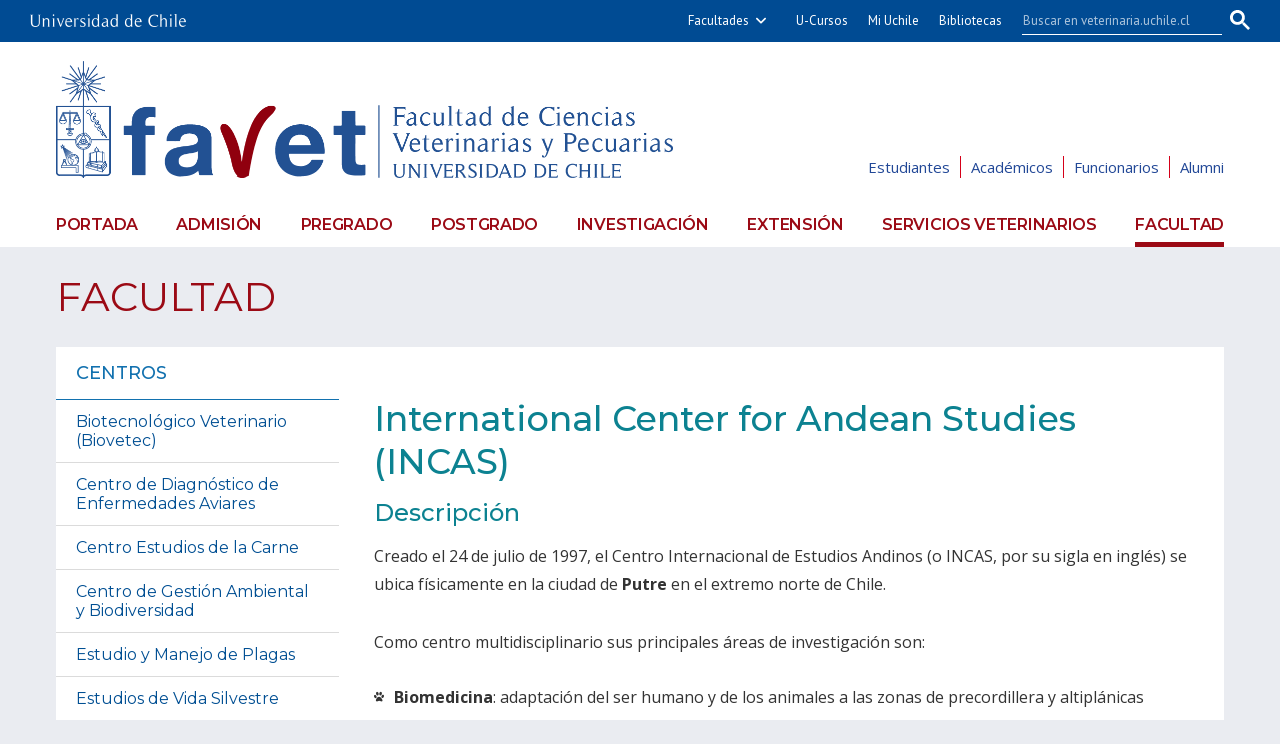

--- FILE ---
content_type: text/html; charset=utf-8
request_url: https://veterinaria.uchile.cl/facultad/centros/international-center-for-andean-studies-incas
body_size: 7190
content:
<!DOCTYPE html>
<html xml:lang="es" lang="es" class="no-js">
<!-- cms:page content="website:/FAVET/facultad/centros/international-center-for-andean-studies-incas" dialog="standard-templating-kit:contenidos/contenidosGenerales/contenidoGeneral" -->
<!-- /cms:page -->
<head>
    <meta charset="UTF-8">
      <meta name="twitter:url" content="https://veterinaria.uchile.cl/facultad/centros/140545/international-center-for-andean-studies-incas">

      <title>International Center for Andean Studies (INCAS) - Facultad de Ciencias Veterinarias y Pecuarias - Universidad de Chile </title>
      <meta name="twitter:title" content="International Center for Andean Studies (INCAS) - Facultad de Ciencias Veterinarias y Pecuarias - Universidad de Chile ">


      <meta name="description" content=" Descripci&oacute;n 

 Creado el 24 de julio de 1997, el Centro Internacional de Estudios Andinos (o INCAS, por su sigla en ingl&eacute;s) se ubica f&iacute;sicamente en">
      <meta name="twitter:description" content=" Descripci&oacute;n 

 Creado el 24 de julio de 1997, el Centro Internacional de Estudios Andinos (o INCAS, por su sigla en ingl&eacute;s) se ubica f&iacute;sicamente en">


      <meta name="twitter:site" content="@Favet">
    <meta name="twitter:card" content="summary">


<!-- Google tag (gtag.js) -->
<script async src="https://www.googletagmanager.com/gtag/js?id=G-BJ1NLH23X8"></script>
<script>
  window.dataLayer = window.dataLayer || [];
  function gtag(){dataLayer.push(arguments);}
  gtag('js', new Date());

  gtag('config', 'G-BJ1NLH23X8');
</script>

<meta name="viewport" content="width=device-width, initial-scale=1"> 
<meta name="apple-mobile-web-app-title" content="Facultad de Ciencias Veterinarias y Pecuarias - Universidad de Chile ">
<meta name="application-name" content="Facultad de Ciencias Veterinarias y Pecuarias - Universidad de Chile">
<meta name="msapplication-TileColor" content="#ffffff">
<meta name="msapplication-TileImage" content="/.resources/portal-uchile/mstile-150x150.png">
<meta name="theme-color" content="#004b93">

<link rel="icon" href="/.resources/portal-uchile/favicon.ico" sizes="32x32">
<link rel="icon" href="/.resources/portal-uchile/favicon.svg" type="image/svg+xml">
<link rel="apple-touch-icon" href="/.resources/portal-uchile/favicon/apple-touch-icon.png">

<link rel="stylesheet" href="https://fonts.googleapis.com/css?family=Montserrat:400,400i,500,500i,600,600i,700,700i|Open+Sans:400,400i,600,600i,700,700i|PT+Sans:400,400i">
<link rel="stylesheet" href="https://fonts.googleapis.com/css?family=Roboto:300,400&display=swap">

<link rel="stylesheet" href="/.resources/portal-uchile/styles/jquery.fancybox.min.css" />
<link rel="stylesheet" href="/.resources/portal-favet/styles/main2.css">
<link rel="stylesheet" href="/.resources/portal-favet/styles/styles11.css">

    <link rel="stylesheet" type="text/css" href="/.resources/uchile-recursos/addthis.css" media="screen">
    <link rel="stylesheet" type="text/css" href="/.resources/uchile-recursos/no-editor.css" media="screen">
</head>
<body>
<header>
	<!-- Barra UCHILE -->
	<div class="uchile__header">
		<div class="uchile__container">
			<a href="#content" title="Saltar al contenido" style="display: none" accesskey="s">Ir al contenido</a>
			<!-- Logo UCHILE -->
			<div class="uchile__left">
				<a tabindex="1" title="Universidad de Chile" href="https://uchile.cl/" target="_blank"><img src="/.resources/logos/barra-uchile.png" alt="Universidad de Chile" style="width: 156px;"></a>
			</div>
			<!-- Buscador UCHILE -->
			<a class="uchile__open-search" href="#;" title="Abrir buscador"><span class="ln-1"></span><span class="ln-2"></span><span class="ln-3"></span></a>
			<div class="uchile__search">
				<p>Buscador</p>
				<script async src="https://cse.google.com/cse.js?cx=003803229378302880613:muvcmpojyea"></script> 
				<div class="gcse-searchbox-only"></div>
			</div>
			<!-- Menu UCHILE -->
			<div class="uchile__right">
				<a tabindex="2" href="javascript:void(0)" title="Otras facultades" class="uchile__dropdown__btn">Facultades</a>
				<ul class="uchile__dropdown__links">
                	<li><a tabindex="-1" target="_blank" href="https://fau.uchile.cl" title="Facultad de Arquitectura y Urbanismo">Arquitectura y Urbanismo</a></li>
                	<li><a tabindex="-1" target="_blank" href="https://artes.uchile.cl" title="Facultad de Artes">Artes</a></li>
                	<li><a tabindex="-1" target="_blank" href="https://ciencias.uchile.cl" title="Facultad de Ciencias">Ciencias</a></li>
                	<li><a tabindex="-1" target="_blank" href="https://agronomia.uchile.cl" title="Facultad de Ciencias Agronómicas">Cs. Agronómicas</a></li>
                	<li><a tabindex="-1" target="_blank" href="https://ingenieria.uchile.cl" title="Facultad de Ciencias Físicas y Matemáticas">Cs. Físicas y Matemáticas</a></li>
                	<li><a tabindex="-1" target="_blank" href="https://forestal.uchile.cl" title="Facultad de Ciencias Forestales y de la Conservación de la Naturaleza">Cs. Forestales y Conservación</a></li>
                	<li><a tabindex="-1" target="_blank" href="https://quimica.uchile.cl" title="Facultad de Ciencias Químicas y Farmacéuticas">Cs. Químicas y Farmacéuticas</a></li>
                	<li><a tabindex="-1" target="_blank" href="https://facso.uchile.cl" title="Facultad de Ciencias Sociales">Cs. Sociales</a></li>
                	<li><a tabindex="-1" target="_blank" href="https://veterinaria.uchile.cl" title="Facultad de Ciencias Veterinarias y Pecuarias">Cs. Veterinarias y Pecuarias</a></li>
                	<li><a tabindex="-1" target="_blank" href="https://fcei.uchile.cl" title="Facultad de Comunicación e Imagen">Comunicación e Imagen</a></li>
                	<li><a tabindex="-1" target="_blank" href="https://derecho.uchile.cl" title="Facultad de Derecho">Derecho</a></li>
                	<li><a tabindex="-1" target="_blank" href="https://fen.uchile.cl" title="Facultad de Economía y Negocios">Economía y Negocios</a></li>
                	<li><a tabindex="-1" target="_blank" href="https://filosofia.uchile.cl" title="Facultad de Filosofía y Humanidades">Filosofía y Humanidades</a></li>
                	<li><a tabindex="-1" target="_blank" href="https://gobierno.uchile.cl" title="Facultad de Gobierno">Gobierno</a></li>
                	<li><a tabindex="-1" target="_blank" href="https://medicina.uchile.cl" title="Facultad de Medicina">Medicina</a></li>
                	<li><a tabindex="-1" target="_blank" href="https://odontologia.uchile.cl" title="Facultad de Odontología">Odontología</a></li>
                	<li><a tabindex="-1" target="_blank" href="https://ie.uchile.cl" title="Instituto de Estudios Avanzados en Educación">Estudios Avanzados en Educación</a></li>
                	<li><a tabindex="-1" target="_blank" href="https://iei.uchile.cl" title="Instituto de Estudios Internacionales">Estudios Internacionales</a></li>
                	<li><a tabindex="-1" target="_blank" href="https://inta.uchile.cl" title="Instituto de Nutrición y Tecnología de los Alimentos">Nutrición y Tecnología de Alimentos</a></li>
                	<li><a tabindex="-1" target="_blank" href="https://www.bachillerato.uchile.cl" title="Programa Académico de Bachillerato">Bachillerato</a></li>
                	<li><a tabindex="-1" target="_blank" href="https://www.redclinica.cl" title="Hospital Clínico Universidad de Chile">Hospital Clínico</a></li>
                </ul>
				<a tabindex="3" title="Plataforma de apoyo a la docencia" href="https://www.u-cursos.cl/" target="_blank">U-Cursos</a>
				<a tabindex="4" title="Intranet de servicios personalizados" href="https://mi.uchile.cl/" target="_blank">Mi Uchile</a>
				<a tabindex="5" title="Información y bibliotecas" href="https://uchile.cl/bibliotecas" target="_blank">Bibliotecas</a>
			</div>
		</div>
	</div>
	<!-- Logotipo + Canales -->
	<div class="header__banner">
		<div class="container">
			<a class="header__open-nav" href="#;" title="Abrir navegador"><span class="ln-1"></span><span class="ln-2"></span><span class="ln-3"></span><span class="txt">MENÚ</span></a>
			<a class="header__logo" href="/" accesskey="1"><img class="banner__img" src="/.resources/portal-favet/images/favet.png" alt="Facultad de Ciencias Veterinarias y Pecuarias - Universidad de Chile"><img class="banner__img-mobile" src="/.resources/portal-favet/images/favet-movil.svg" alt="Facultad de Ciencias Veterinarias y Pecuarias - Universidad de Chile"></a>
			<ul class="header__links">
				<li><a href="/estudiantes" title="Información para estudiantes">Estudiantes</a></li>
				<li><a href="/academicos" title="Información para académicos">Académicos</a></li>
				<li><a href="/funcionarios" title="Información para funcionarios">Funcionarios</a></li>
				<li><a href="/egresados" title="Información para egresados">Alumni</a></li>
			</ul>
		</div>
	</div>
	<!-- Menu principal -->
	<nav class="header__nav">
		<div class="container">
			<ul>
				<li><a href="/" title="Portada">Portada</a></li>
				<li><a href="/admision" title="Admisión">Admisión</a></li>
				<li><a href="/pregrado" title="Escuela de Pregrado">Pregrado</a></li>
				<li><a href="/postgrado" title="Escuela de Postgrado y Postítulo">Postgrado</a></li>
				<li><a href="/investigacion" title="Dirección de Investigación">Investigación</a></li>
				<li><a href="/extension" title="Dirección de Extensión">Extensión</a></li>
				<li><a href="/servicios-veterinarios" title="Servicios veterinarios">Servicios veterinarios</a></li>
				<li><a href="/facultad" title="Facultad">Facultad</a></li>
			</ul>
			<ul class="mobile">
				<li><a href="/estudiantes" title="Información para estudiantes">Estudiantes</a></li>
				<li><a href="/academicos" title="Información para académicos">Académicos</a></li>
				<li><a href="/funcionarios" title="Información para funcionarios">Funcionarios</a></li>
				<li><a href="/egresados" title="Información para egresados">Egresados</a></li>
			</ul>
		</div>
	</nav>
</header>


<section class="favet final final__contents" id="content">
    <div class="container">
        <!-- Titulo -->
        <div class="final__header"><ul class="item_breadcrumb">
	<li class="bc_inicio">
        <a href="/"> Inicio</a>
        <span class="separador"> </span>
    </li>
    <li class="breadcrumb_item_final">
                        <a href="/facultad">Facultad</a>
                        <span class="separador"> </span>
    </li>
</ul>
</div>
        <!-- Contenido -->
        <div class="final__content" >
            <aside class="final__aside-nav"><div class="mod mod_nav nav1">



        <a class="mod__title" href="/facultad/centros/biotecnologico-veterinario-biovetec">Centros</a>


            <h3 class="mod__subtitle">International Center for Andean Studies (INCAS)</h3>


    <div class="mod__body">
      <ul class="mod__list">
                <li class="mod__item">
                  <a class="mod__link" href="/facultad/centros/biotecnologico-veterinario-biovetec">Biotecnológico Veterinario (Biovetec)</a>
                </li>
                <li class="mod__item">
                  <a class="mod__link" href="/facultad/centros/centro-de-diagnostico-de-enfermedades-aviares">Centro de Diagnóstico de Enfermedades Aviares </a>
                </li>
                <li class="mod__item">
                  <a class="mod__link" href="/facultad/centros/centro-estudios-de-la-carne">Centro  Estudios  de la Carne </a>
                </li>
                <li class="mod__item">
                  <a class="mod__link" href="/facultad/centros/centro-de-gestion-ambiental-y-biodiversidad">Centro de Gestión Ambiental  y Biodiversidad </a>
                </li>
                <li class="mod__item">
                  <a class="mod__link" href="/facultad/centros/estudio-y-manejo-de-plagas">Estudio y Manejo de Plagas </a>
                </li>
                <li class="mod__item">
                  <a class="mod__link" href="/facultad/centros/estudios-de-vida-silvestre">Estudios de Vida Silvestre </a>
                </li>
                <li class="mod__item mod__item_active">International Center for Andean Studies (INCAS)</li>
                <li class="mod__item">
                  <a class="mod__link" href="/facultad/centros/investigacion-interdisciplinaria-avanzada-en-cs-de-los-materiales">Investigación Interdisciplinaria Avanzada en Ciencias de Materiales</a>
                </li>
                <li class="mod__item">
                  <a class="mod__link" href="/facultad/centros/referencia-para-la-evaluacion-y-certificacion-de-la-calidad">Referencia para la Evaluación y Certificación de la Calidad </a>
                </li>
                <li class="mod__item">
                  <a class="mod__link" href="/facultad/centros/tecnologias-de-la-informacion">Tecnologías de la Información </a>
                </li>
      </ul>
    </div>


</div>
</aside>
            <div class="final__main">
                <h1 class="final__title" itemprop="name">International Center for Andean Studies (INCAS)</h1>
                <div class="final__images-mod" itemprop="image"></div>
                <aside class="final__aside-related">
                    <ul class="final__links"></ul>
                    <ul class="final__attachments"></ul>
                </aside>
                <div class="final__descripcion" itemprop="description">
<h3>Descripci&oacute;n</h3>

<p>Creado el 24 de julio de 1997, el Centro Internacional de Estudios Andinos (o INCAS, por su sigla en ingl&eacute;s) se ubica f&iacute;sicamente en la ciudad de <strong>Putre </strong>en el extremo norte de Chile.</p>

<p>Como centro multidisciplinario sus principales &aacute;reas de investigaci&oacute;n son:</p>

<ul>
	<li><strong>Biomedicina</strong>: adaptaci&oacute;n del ser humano y de los animales a las zonas de precordillera y altipl&aacute;nicas</li>
	<li><strong>Ciencias Sociales y Humanas</strong>: diversas formas de adaptaci&oacute;n sociocultural a los ecosistemas de altura</li>
	<li><strong>Ciencias de la Tierra</strong>: geolog&iacute;a y geof&iacute;sica, recursos h&iacute;dricos</li>
	<li><strong>Vegetaci&oacute;n</strong>: densidad de poblaci&oacute;n, taxonom&iacute;a y etnobot&aacute;nica</li>
	<li><strong>Recursos animales</strong>: manejo del ganado, gen&eacute;tica y ecolog&iacute;a de las poblaciones dom&eacute;sticas y silvestres</li>
	<li><strong>Ciencias de la Tierra</strong>: caracter&iacute;sticas de los suelos</li>
	<li><strong>Radiaciones c&oacute;smicas</strong></li>
	<li><strong>Sismolog&iacute;a</strong></li>
</ul>

<h3>Objetivos</h3>

<p>Apoyar y potenciar investigaciones en <strong>ambientes de alta altitud, hipoxia hipob&aacute;rica</strong>, y actividades agropecuarias en zona extremas.</p>

<h3>Actividades</h3>

<ul>
	<li>Diversos proyectos de investigaci&oacute;n</li>
	<li>M&aacute;s de 45 publicaciones, cap&iacute;tulos de libros y presentaciones a congresos nacionales e internacionales.</li>
	<li>Trabajos voluntarios llevados a cabo por el grupo de estudiantes <strong>&quot;Altoandino&quot;</strong>.</li>
</ul>
                </div>
            </div>
        </div>
    </div>
    <!-- Herramientas -->
    <div class="final__tools">
        <div class="container"><div id="herramientas">
    <div class="subir"><a href="#" title="Subir">Subir</a></div>
        <div id="herramientas-redes">
            <div class="herramientas-redes_compartir">
                <!--<link  href="/.resources/uchile-recursos/comun/herramientas.css" type="text/css" rel="stylesheet"></link>-->

<div class="compartir-texto">Compartir:</div>
<div class="url_corta" id="url_corta">https://uchile.cl/v140545</div>
<div class="texto_compartir" id="d_clip_container" style="position:relative;">
  <span id="d_clip_button" class="d_clip_button" data-clipboard-target="#url_corta" data-clipboard-text="https://uchile.cl/v140545">Copiar</span>
</div><!-- /.texto_compartir -->          </div>
          <div class="herramientas-redes_email">                 
          </div>
          <div class="herramientas-redes_addthis">

<script type="text/javascript">
    var addthis_config = addthis_config||{};
    addthis_config.data_track_clickback = false;
    var addthis_share = addthis_share || {}
    addthis_share = {
      url: "https://uchile.cl/v140545",
      passthrough : {
        twitter: {
          via: "FavetUchile"      
        }
      }
    }
</script>

<ul class="compartir-contenidos dos">
    <li><a href="https://twitter.com/intent/tweet?text=&url=https://uchile.cl/v140545&via=uchile" target="_blank">
        <svg xmlns="http://www.w3.org/2000/svg" fill="white" style="width: 26px; height: 17px;" class="at-icon-twitter" viewBox="0 0 32 32">
            <title>Compartir vía X</title>
            <path xmlns="http://www.w3.org/2000/svg" d="M.08,0,13.21,17.55,0,31.82H3L14.54,19.33l9.34,12.49H34L20.13,13.28,32.43,0h-3L18.81,11.51,10.2,0ZM4.45,2.19H9.1L29.63,29.63H25Z"/>
        </svg>X</a>
    </li>
    
    <li><a href="https://web.facebook.com/sharer.php?s=100&p[title]=&p[summary]=&p[url]=https://uchile.cl/v140545&p[images][0]=&_rdc=1&_rdr" target="_blank">
        <svg xmlns="http://www.w3.org/2000/svg" fill="white" style="width: 26px; height: 26px;" class="at-icon-facebook" viewBox="0 0 32 32">
            <title>Compartir vía Facebook</title>
            <path d="M22 5.16c-.406-.054-1.806-.16-3.43-.16-3.4 0-5.733 1.825-5.733 5.17v2.882H9v3.913h3.837V27h4.604V16.965h3.823l.587-3.913h-4.41v-2.5c0-1.123.347-1.903 2.198-1.903H22V5.16z" fill-rule="evenodd"></path>
        </svg>Facebook</a>
    </li>
    
    <li><a href="https://www.linkedin.com/shareArticle?mini=true&amp;url=https://uchile.cl/v140545" target="_blank">
        <svg xmlns="http://www.w3.org/2000/svg" width="18" height="18" fill="white" class="bi bi-linkedin" viewBox="0 0 16 16">
            <title>Compartir por LinkedIn</title>
            <path d="M0 1.146C0 .513.526 0 1.175 0h13.65C15.474 0 16 .513 16 1.146v13.708c0 .633-.526 1.146-1.175 1.146H1.175C.526 16 0 15.487 0 14.854V1.146zm4.943 12.248V6.169H2.542v7.225h2.401zm-1.2-8.212c.837 0 1.358-.554 1.358-1.248-.015-.709-.52-1.248-1.342-1.248-.822 0-1.359.54-1.359 1.248 0 .694.521 1.248 1.327 1.248h.016zm4.908 8.212V9.359c0-.216.016-.432.08-.586.173-.431.568-.878 1.232-.878.869 0 1.216.662 1.216 1.634v3.865h2.401V9.25c0-2.22-1.184-3.252-2.764-3.252-1.274 0-1.845.7-2.165 1.193v.025h-.016a5.54 5.54 0 0 1 .016-.025V6.169h-2.4c.03.678 0 7.225 0 7.225h2.4z"></path>
        </svg>LinkedIn</a>
    </li>
    
    <li><a href="https://api.whatsapp.com/send?text= %20https://uchile.cl/v140545" target="_blank">
        <svg xmlns="http://www.w3.org/2000/svg" width="20" height="20" fill="white" class="bi bi-whatsapp" viewBox="0 0 16 16">
            <title>Compartir por WhatsApp</title>
            <path d="M13.601 2.326A7.854 7.854 0 0 0 7.994 0C3.627 0 .068 3.558.064 7.926c0 1.399.366 2.76 1.057 3.965L0 16l4.204-1.102a7.933 7.933 0 0 0 3.79.965h.004c4.368 0 7.926-3.558 7.93-7.93A7.898 7.898 0 0 0 13.6 2.326zM7.994 14.521a6.573 6.573 0 0 1-3.356-.92l-.24-.144-2.494.654.666-2.433-.156-.251a6.56 6.56 0 0 1-1.007-3.505c0-3.626 2.957-6.584 6.591-6.584a6.56 6.56 0 0 1 4.66 1.931 6.557 6.557 0 0 1 1.928 4.66c-.004 3.639-2.961 6.592-6.592 6.592zm3.615-4.934c-.197-.099-1.17-.578-1.353-.646-.182-.065-.315-.099-.445.099-.133.197-.513.646-.627.775-.114.133-.232.148-.43.05-.197-.1-.836-.308-1.592-.985-.59-.525-.985-1.175-1.103-1.372-.114-.198-.011-.304.088-.403.087-.088.197-.232.296-.346.1-.114.133-.198.198-.33.065-.134.034-.248-.015-.347-.05-.099-.445-1.076-.612-1.47-.16-.389-.323-.335-.445-.34-.114-.007-.247-.007-.38-.007a.729.729 0 0 0-.529.247c-.182.198-.691.677-.691 1.654 0 .977.71 1.916.81 2.049.098.133 1.394 2.132 3.383 2.992.47.205.84.326 1.129.418.475.152.904.129 1.246.08.38-.058 1.171-.48 1.338-.943.164-.464.164-.86.114-.943-.049-.084-.182-.133-.38-.232z"/>
        </svg>WhatsApp</a>
    </li>
</ul>
        </div>
    </div>
</div></div>
    </div>
</section>
<footer>
    <a href="/resultado-de-busqueda" title="Ir al buscador del sitio" style="display:none" accesskey="4">Buscador</a>
    <a href="/facultad/accesibilidad" title="Ir a descripción de accesibilidad del sitio" style="display:none" accesskey="0">Accesibilidad</a>
    <div class="footer-bg">
        <div class="container">
            <div class="footer-line__list">
                <a class="footer-line__link btn_noticias" href="/noticias-favet" title="Archivo de noticias" accesskey="2">Noticias</a>
                <a class="footer-line__link btn_educacion" href="/cursos" title="Educación continua">Educación continua</a>
                <a class="footer-line__link btn_agenda" href="/agenda" title="Agenda de actividades">Agenda</a>
                <a style="display:none" class="footer-line__link btn_videos" href="/videos" title="Archivo de videos">Videos</a>
                <a class="footer-line__link btn_biblioteca" href="/biblioteca" title="Biblioteca">Biblioteca</a>
            </div>
        </div>
    </div>
    <div class="footer__list">
        <div class="container">
            <a class="footer__link" href="/facultad/ubicacion-y-contacto/telefonos" title="Ver teléfonos">Teléfonos</a>
            <a class="footer__link" href="/facultad/ubicacion-y-contacto/ubicacion" title="Ver ubicación">Ubicación</a>
            <a class="footer__link" href="/facultad/ubicacion-y-contacto/contacto" title="Ir a contacto" accesskey="6">Contacto</a>
            <a class="footer__link" href="/facultad/ubicacion-y-contacto/mapa-del-sitio" title="Ver mapa del sitio" accesskey="3">Mapa del sitio</a>
            <a class="footer__link" href="/facultad/ubicacion-y-contacto/politica-de-privacidad" title="Política de privacidad" accesskey="8">Política de privacidad</a>
        </div>
    </div>
    <div class="container">
        <div class="footer__favet">
            <div class="footer__favet-name">
                <h4 class="footer__subtitle">Facultad de Ciencias Veterinarias y Pecuarias <span>Universidad de Chile</span></h4>
                <address class="footer__address">Av. Santa Rosa 11735, La Pintana, Santiago</address>
                <div class="footer__contact"><a href="mailto:cti-favet@uchile.cl">cti-favet@uchile.cl</a></div>
            </div>
            <div class="footer__favet-btn">
                <a href="/facultad/facultad-transparente/ley-de-transparencia" title="Ir a facultad transparente">Facultad Transparente</a>
            </div>
            <div class="footer__favet-acreditacion">
                <h3>Acreditación</h3>
                <a href="/facultad/la-facultad/acreditacion" title="Ir a Acreditación por ARCU-SUR">
                    <div class="acreditacion-medicina">
                        <div class="acreditacion-anios"><span>6</span> años</div>
                        <div class="acreditacion-txt">
                            <h4>Medicina veterinaria <span>2019 - 2024</span></h4>
                            <h5>ARCU-SUR</h5>
                        </div>
                    </div>
                </a>
                <a href="http://www.uchile.cl/autoevaluacion" target="_blank" title="Ir a Autoevaluación, acreditación y calidad">
                    <div class="acreditacion-uchile">
                        <img src="/.resources/portal-uchile/images/acreditacion_footer.svg" alt="Universidad de Chile acreditada, nivel de excelencia en todas las áreas. Hasta diciembre de 2032 - Comisión Nacional de Acreditación CNCA" width="100%">
                    <!--<div class="acreditacion-anios"><span>7</span> años</div>
                        <div class="acreditacion-txt">
                            <h4>Universidad de Chile <span>2018 - 2025</span></h4>
                            <h5>Comisión Nacional de Acreditación</h5>
                        </div>-->
                    </div>
                </a>
            </div>
            <div class="footer__favet-rrss">
                <a class="footer__facebook" href="https://www.facebook.com/favetuchile" target="_blank" title="Ir a Facebook"><span class="icon-facebook2"></span></a>
                <a class="footer__twitter" href="https://x.com/FavetUchile" target="_blank" title="Ir a X">
                    <svg xmlns="http://www.w3.org/2000/svg" xmlns:xlink="http://www.w3.org/1999/xlink" viewBox="0 0 32 32" version="1.1" role="img" aria-labelledby="at-svg-twitter-5" style="fill: #fff;width: 28px !important;margin-left: 11px;margin-top: -4px;" class="at-icon at-icon-twitter">
                        <g><path xmlns="http://www.w3.org/2000/svg" id="path1009" class="cls-1" d="M.08,0,13.21,17.55,0,31.82H3L14.54,19.33l9.34,12.49H34L20.13,13.28,32.43,0h-3L18.81,11.51,10.2,0ZM4.45,2.19H9.1L29.63,29.63H25Z"></path></g>
                    </svg>
                </a>
                <a class="footer__instagram" href="https://www.instagram.com/favet.uchile/" target="_blank" title="Ir a Instagram"><span class="icon-instagram"></span></a>
                <a class="footer__youtube" href="https://www.youtube.com/@favetuchile" target="_blank" title="Ir a Youtube"><span class="icon-youtube"></span></a> 
                <!-- <a class="footer__linkedin" href="https://www.linkedin.com/favet_uchile/" target="_blank" title="Ir a Linkedin"><span class="icon-linkedin2"></span></a> -->
            </div>
        </div>
        <div class="footer__creditos">Portal desarrollado por 
            <a class="footer__link_credits" href="https://uchile.cl/sisib" target="_blank" title="Dirección de Servicios de Información y Bibliotecas - SISIB">SISIB</a> y 
            <a class="footer__link_credits" href="https://uchile.cl/vti" target="_blank" title="Vicerrectoría de Tecnologías de la Información - VTI">VTI</a>, 
            <a class="footer__link_credits" href="https://uchile.cl/" target="_blank">Universidad de Chile</a>
        </div>
    </div>
</footer>


<script src="/.resources/portal-uchile/scripts/vendor.js"></script>
<script src="/.resources/portal-uchile/scripts/jquery.quicksearch.js"></script>
<script src="/.resources/portal-uchile/scripts/jquery.fancybox.min.js"></script>
<script src="/.resources/portal-favet/scripts/masonry.pkgd.min.js"></script>
<script src="/.resources/portal-favet/scripts/main.js"></script>


    <script src="/.resources/uchile-recursos/no-editor.js"></script>

</body>
</html>


--- FILE ---
content_type: text/css;charset=UTF-8
request_url: https://veterinaria.uchile.cl/.resources/portal-favet/styles/styles11.css
body_size: 1794
content:
.uchile__container{max-width:1350px;padding:0 30px}@media screen and (max-width: 1350px){.uchile__container{max-width:initial}}@media screen and (max-width: 1024px){.uchile__container{padding:0 20px}}@media screen and (max-width: 1023px){.footer__list>.container{-moz-column-count:3;column-count:3}}@media screen and (max-width: 767px){.footer__list>.container{-moz-column-count:1;column-count:1}}@media screen and (min-width: 1024px){.home__carousel .carousel-item img,.home__carousel .carousel-caption{float:left}}.final__aside-related .final__images img{width:100%}.final__postgraduate .final__aside-related .final__images{margin-bottom:0}@media screen and (max-width: 1023px){.final__postgraduate .final__aside-related .final__images{margin:30px auto 0px}}.final__postgraduate .final__aside-related .final__images figure{display:none}.final__postgraduate .final__aside-related .final__images figure~figure{display:block;margin-bottom:30px}.final__postgraduate .final__images-mod img{-o-object-position:center 48%;object-position:center 48%}@media screen and (min-width: 767px){.final__descripcion a{word-break:break-all}}@media screen and (min-width: 767px){.final__main,.final__news .final__main{flex-wrap:nowrap;align-items:initial}}.subportada__content-left .mod{height:calc(100% - 30px)}.mod_highlight.mundo-granja .mod__item{position:relative;overflow:hidden;height:120px}.mod_highlight.mundo-granja img{height:120px}.mod_highlight.mundo-granja .carousel-caption{position:absolute;top:0;left:0;right:0;bottom:0}.mod_highlight.mundo-granja a{background-color:rgba(0,0,0,0);border:0;color:#fff;padding:0;min-height:auto}.mod_highlight.mundo-granja a:before{content:none}.mod_highlight.mundo-granja .mod__item-title a{font-size:25px;font-weight:500;padding:20px 60% 15px 12px;text-align:left;text-shadow:1px 1px 3px #000;align-items:flex-start;justify-content:flex-start;position:absolute;top:0;right:0;bottom:0;left:0;z-index:3}.mod_highlight.mundo-granja .mod__item-title a:after{content:"";position:absolute;left:0;right:0;bottom:27px;width:0;height:0;border-style:solid;border-width:0 0 26px 450px;border-color:rgba(0,0,0,0) rgba(0,0,0,0) #004f93 rgba(0,0,0,0);transition:all .3s ease-in-out;z-index:-1}@media(max-width: 1023px){.mod_highlight.mundo-granja .mod__item-title a:after{border-width:0 0 20px 1024px}}@media(max-width: 450px){.mod_highlight.mundo-granja .mod__item-title a:after{border-width:0 0 20px 450px}}.mod_highlight.mundo-granja .mod__item-title a:hover:after{opacity:.4;border-width:0 0 250px 450px;border-color:rgba(0,0,0,0) rgba(0,0,0,0) #0c8291 rgba(0,0,0,0);transition:all .3s ease-in-out}.mod_highlight.mundo-granja .extra{display:block !important;pointer-events:none;font-size:14px;font-weight:700;text-align:right;background:#004f93;padding:2px 15px 12px;line-height:1;position:absolute;right:0;bottom:0;left:0;z-index:1}.mod_highlight.mundo-granja .extra a{color:#fff;justify-content:flex-end}.mod_highlight.mundo-granja .extra a:after{content:"";font-size:12px;margin-left:5px;font-family:"icomoon" !important;font-style:normal;font-weight:normal;font-variant:normal;text-transform:none;line-height:1;-webkit-font-smoothing:antialiased;-moz-osx-font-smoothing:grayscale}.subportada__content-left .mod{height:inherit}.final__news .mod_last-news article[style*="display: none;"]~article:last-child{display:flex}.redes a[href*="youtube."]:before{content:""}.redes a[href*="youtube."]:hover:before{color:red}.redes-sociales .mod__aside_header{display:flex;justify-content:space-evenly;align-items:center}.redes-sociales .mod__aside_header a{font-size:0;display:flex;justify-content:center;align-items:center}.redes-sociales .mod__aside_header a span{font-size:0;color:#1271af}.redes-sociales .mod__aside_header a span:before{font-size:45px}.redes-sociales .mod__aside_header a span,.redes-sociales .mod__aside_header a svg{transition:all .2s ease-in-out}.redes-sociales .mod__aside_header a[href*="facebook."]:hover span{color:#3b5998}.redes-sociales .mod__aside_header a[href*="twitter."]:hover svg{fill:#000 !important}.redes-sociales .mod__aside_header a[href*="instagram."]:hover span{color:#833ab4}.redes-sociales .mod__aside_header a[href*="youtube."]:hover span{color:red}.subportada__content-top{justify-content:normal;gap:20px}@media screen and (max-width: 1023px){.subportada__content-top{display:block}}.btn-img{background-color:#fff;border-bottom:2px solid #dedede;padding:20px;margin-bottom:30px}@media screen and (max-width: 767px){.btn-img{padding:1%}}.btn-img .mod__item-title{font-size:20px;font-weight:bold}@media screen and (max-width: 767px){.btn-img .mod__item-title{font-size:18px}}.btn-img .mod__item-link{color:rgba(0,0,0,0);position:absolute;top:0;left:0;right:0;bottom:0;display:flex;justify-content:center;align-items:flex-end;gap:10px;padding:20px;padding-bottom:70px;transform:perspective(1px) translateZ(0);transition-property:color;transition-duration:.3s}@media screen and (max-width: 767px){.btn-img .mod__item-link{padding-bottom:40px}}.btn-img .mod__item-link:hover{color:#fff}.btn-img .mod__item-link:before{content:"";position:absolute;z-index:-1;top:0;left:0;right:0;bottom:0;background:#004f93;transform:scaleY(0);transform-origin:50% 100%;transition-property:transform;transition-duration:.3s;transition-timing-function:ease-out;opacity:.6}.btn-img .mod__item-link:hover:before{transform:scaleY(1)}.btn-img .mod__item-link[target=_blank]:after{content:"";font-family:"icomoon" !important;speak:none;font-style:normal;font-weight:normal;font-variant:normal;text-transform:none;line-height:1;-webkit-font-smoothing:antialiased;-moz-osx-font-smoothing:grayscale;font-size:17px;margin-bottom:4px}@media screen and (max-width: 767px){.btn-img .mod__item-link[target=_blank]:after{font-size:15px}}.btn-img .mod__item-teaser,.btn-img .extra,.btn-img .carousel-control-prev,.btn-img .carousel-control-next{display:none}table.mono{display:flex;justify-content:center;align-items:center;overflow:hidden;background:#fff;border:2px solid #d50019;border-left:10px solid #d50019}@media screen and (max-width: 767px){table.mono{border:3px solid #d50019;border-left:10px solid #d50019}}table.mono tr th,table.mono tr td{padding:20px;border:0 !important;font-size:1.4em;font-weight:600}.footer__favet-acreditacion a{padding-left:55px;width:auto}.footer__favet-acreditacion a+a{margin-top:20px;padding:0;width:100%}.acreditacion-medicina,.acreditacion-uchile{padding:0;justify-content:center}@media screen and (max-width: 767px){.acreditacion-medicina,.acreditacion-uchile{margin:0 auto}}.acreditacion-uchile{border:0}@media screen and (max-width: 767px){.acreditacion-uchile{padding:0}}.acreditacion-uchile img{width:340px}.footer__favet-rrss{font-size:0;padding:0 0 50px;width:100%}@media screen and (max-width: 1024px){.footer__favet-rrss{padding-top:50px}}.footer__favet-acreditacion{display:flex;flex-direction:column;align-items:center}body{padding-bottom:0}footer{position:initial}

--- FILE ---
content_type: application/javascript;charset=UTF-8
request_url: https://veterinaria.uchile.cl/.resources/portal-uchile/scripts/jquery.fancybox.min.js
body_size: 22002
content:
// ==================================================
// fancyBox v3.5.2
//
// Licensed GPLv3 for open source use
// or fancyBox Commercial License for commercial use
//
// http://fancyapps.com/fancybox/
// Copyright 2018 fancyApps
//
// ==================================================
!function(t,e,n,o){"use strict";function a(t,e){var o,a,i,s=[],r=0;t&&t.isDefaultPrevented()||(t.preventDefault(),e=e||{},t&&t.data&&(e=h(t.data.options,e)),o=e.$target||n(t.currentTarget).trigger("blur"),i=n.fancybox.getInstance(),i&&i.$trigger&&i.$trigger.is(o)||(e.selector?s=n(e.selector):(a=o.attr("data-fancybox")||"",a?(s=t.data?t.data.items:[],s=s.length?s.filter('[data-fancybox="'+a+'"]'):n('[data-fancybox="'+a+'"]')):s=[o]),r=n(s).index(o),r<0&&(r=0),i=n.fancybox.open(s,e,r),i.$trigger=o))}if(t.console=t.console||{info:function(t){}},n){if(n.fn.fancybox)return void console.info("fancyBox already initialized");var i={closeExisting:!1,loop:!1,gutter:50,keyboard:!0,preventCaptionOverlap:!0,arrows:!0,infobar:!0,smallBtn:"auto",toolbar:"auto",buttons:["zoom","slideShow","thumbs","close"],idleTime:3,protect:!1,modal:!1,image:{preload:!1},ajax:{settings:{data:{fancybox:!0}}},iframe:{tpl:'<iframe id="fancybox-frame{rnd}" name="fancybox-frame{rnd}" class="fancybox-iframe" allowfullscreen allow="autoplay; fullscreen" src=""></iframe>',preload:!0,css:{},attr:{scrolling:"auto"}},video:{tpl:'<video class="fancybox-video" controls controlsList="nodownload" poster="{{poster}}"><source src="{{src}}" type="{{format}}" />Sorry, your browser doesn\'t support embedded videos, <a href="{{src}}">download</a> and watch with your favorite video player!</video>',format:"",autoStart:!0},defaultType:"image",animationEffect:"zoom",animationDuration:366,zoomOpacity:"auto",transitionEffect:"fade",transitionDuration:366,slideClass:"",baseClass:"",baseTpl:'<div class="fancybox-container" role="dialog" tabindex="-1"><div class="fancybox-bg"></div><div class="fancybox-inner"><div class="fancybox-infobar"><span data-fancybox-index></span>&nbsp;/&nbsp;<span data-fancybox-count></span></div><div class="fancybox-toolbar">{{buttons}}</div><div class="fancybox-navigation">{{arrows}}</div><div class="fancybox-stage"></div><div class="fancybox-caption"></div></div></div>',spinnerTpl:'<div class="fancybox-loading"></div>',errorTpl:'<div class="fancybox-error"><p>{{ERROR}}</p></div>',btnTpl:{download:'<a download data-fancybox-download class="fancybox-button fancybox-button--download" title="{{DOWNLOAD}}" href="javascript:;"><svg xmlns="http://www.w3.org/2000/svg" viewBox="0 0 24 24"><path d="M18.62 17.09V19H5.38v-1.91zm-2.97-6.96L17 11.45l-5 4.87-5-4.87 1.36-1.32 2.68 2.64V5h1.92v7.77z"/></svg></a>',zoom:'<button data-fancybox-zoom class="fancybox-button fancybox-button--zoom" title="{{ZOOM}}"><svg xmlns="http://www.w3.org/2000/svg" viewBox="0 0 24 24"><path d="M18.7 17.3l-3-3a5.9 5.9 0 0 0-.6-7.6 5.9 5.9 0 0 0-8.4 0 5.9 5.9 0 0 0 0 8.4 5.9 5.9 0 0 0 7.7.7l3 3a1 1 0 0 0 1.3 0c.4-.5.4-1 0-1.5zM8.1 13.8a4 4 0 0 1 0-5.7 4 4 0 0 1 5.7 0 4 4 0 0 1 0 5.7 4 4 0 0 1-5.7 0z"/></svg></button>',close:'<button data-fancybox-close class="fancybox-button fancybox-button--close" title="{{CLOSE}}"><svg xmlns="http://www.w3.org/2000/svg" viewBox="0 0 24 24"><path d="M12 10.6L6.6 5.2 5.2 6.6l5.4 5.4-5.4 5.4 1.4 1.4 5.4-5.4 5.4 5.4 1.4-1.4-5.4-5.4 5.4-5.4-1.4-1.4-5.4 5.4z"/></svg></button>',arrowLeft:'<button data-fancybox-prev class="fancybox-button fancybox-button--arrow_left" title="{{PREV}}"><div><svg xmlns="http://www.w3.org/2000/svg" viewBox="0 0 24 24"><path d="M11.28 15.7l-1.34 1.37L5 12l4.94-5.07 1.34 1.38-2.68 2.72H19v1.94H8.6z"/></svg></div></button>',arrowRight:'<button data-fancybox-next class="fancybox-button fancybox-button--arrow_right" title="{{NEXT}}"><div><svg xmlns="http://www.w3.org/2000/svg" viewBox="0 0 24 24"><path d="M15.4 12.97l-2.68 2.72 1.34 1.38L19 12l-4.94-5.07-1.34 1.38 2.68 2.72H5v1.94z"/></svg></div></button>',smallBtn:'<button type="button" data-fancybox-close class="fancybox-button fancybox-close-small" title="{{CLOSE}}"><svg xmlns="http://www.w3.org/2000/svg" version="1" viewBox="0 0 24 24"><path d="M13 12l5-5-1-1-5 5-5-5-1 1 5 5-5 5 1 1 5-5 5 5 1-1z"/></svg></button>'},parentEl:"body",hideScrollbar:!0,autoFocus:!0,backFocus:!0,trapFocus:!0,fullScreen:{autoStart:!1},touch:{vertical:!0,momentum:!0},hash:null,media:{},slideShow:{autoStart:!1,speed:3e3},thumbs:{autoStart:!1,hideOnClose:!0,parentEl:".fancybox-container",axis:"y"},wheel:"auto",onInit:n.noop,beforeLoad:n.noop,afterLoad:n.noop,beforeShow:n.noop,afterShow:n.noop,beforeClose:n.noop,afterClose:n.noop,onActivate:n.noop,onDeactivate:n.noop,clickContent:function(t,e){return"image"===t.type&&"zoom"},clickSlide:"close",clickOutside:"close",dblclickContent:!1,dblclickSlide:!1,dblclickOutside:!1,mobile:{preventCaptionOverlap:!1,idleTime:!1,clickContent:function(t,e){return"image"===t.type&&"toggleControls"},clickSlide:function(t,e){return"image"===t.type?"toggleControls":"close"},dblclickContent:function(t,e){return"image"===t.type&&"zoom"},dblclickSlide:function(t,e){return"image"===t.type&&"zoom"}},lang:"en",i18n:{en:{CLOSE:"Close",NEXT:"Next",PREV:"Previous",ERROR:"The requested content cannot be loaded. <br/> Please try again later.",PLAY_START:"Start slideshow",PLAY_STOP:"Pause slideshow",FULL_SCREEN:"Full screen",THUMBS:"Thumbnails",DOWNLOAD:"Download",SHARE:"Share",ZOOM:"Zoom"},de:{CLOSE:"Schliessen",NEXT:"Weiter",PREV:"Zurück",ERROR:"Die angeforderten Daten konnten nicht geladen werden. <br/> Bitte versuchen Sie es später nochmal.",PLAY_START:"Diaschau starten",PLAY_STOP:"Diaschau beenden",FULL_SCREEN:"Vollbild",THUMBS:"Vorschaubilder",DOWNLOAD:"Herunterladen",SHARE:"Teilen",ZOOM:"Maßstab"}}},s=n(t),r=n(e),c=0,l=function(t){return t&&t.hasOwnProperty&&t instanceof n},d=function(){return t.requestAnimationFrame||t.webkitRequestAnimationFrame||t.mozRequestAnimationFrame||t.oRequestAnimationFrame||function(e){return t.setTimeout(e,1e3/60)}}(),u=function(){return t.cancelAnimationFrame||t.webkitCancelAnimationFrame||t.mozCancelAnimationFrame||t.oCancelAnimationFrame||function(e){t.clearTimeout(e)}}(),f=function(){var t,n=e.createElement("fakeelement"),a={transition:"transitionend",OTransition:"oTransitionEnd",MozTransition:"transitionend",WebkitTransition:"webkitTransitionEnd"};for(t in a)if(n.style[t]!==o)return a[t];return"transitionend"}(),p=function(t){return t&&t.length&&t[0].offsetHeight},h=function(t,e){var o=n.extend(!0,{},t,e);return n.each(e,function(t,e){n.isArray(e)&&(o[t]=e)}),o},g=function(t){var o,a;return!(!t||t.ownerDocument!==e)&&(n(".fancybox-container").css("pointer-events","none"),o={x:t.getBoundingClientRect().left+t.offsetWidth/2,y:t.getBoundingClientRect().top+t.offsetHeight/2},a=e.elementFromPoint(o.x,o.y)===t,n(".fancybox-container").css("pointer-events",""),a)},b=function(t,e,o){var a=this;a.opts=h({index:o},n.fancybox.defaults),n.isPlainObject(e)&&(a.opts=h(a.opts,e)),n.fancybox.isMobile&&(a.opts=h(a.opts,a.opts.mobile)),a.id=a.opts.id||++c,a.currIndex=parseInt(a.opts.index,10)||0,a.prevIndex=null,a.prevPos=null,a.currPos=0,a.firstRun=!0,a.group=[],a.slides={},a.addContent(t),a.group.length&&a.init()};n.extend(b.prototype,{init:function(){var o,a,i=this,s=i.group[i.currIndex],r=s.opts;r.closeExisting&&n.fancybox.close(!0),n("body").addClass("fancybox-active"),!n.fancybox.getInstance()&&r.hideScrollbar!==!1&&!n.fancybox.isMobile&&e.body.scrollHeight>t.innerHeight&&(n("head").append('<style id="fancybox-style-noscroll" type="text/css">.compensate-for-scrollbar{margin-right:'+(t.innerWidth-e.documentElement.clientWidth)+"px;}</style>"),n("body").addClass("compensate-for-scrollbar")),a="",n.each(r.buttons,function(t,e){a+=r.btnTpl[e]||""}),o=n(i.translate(i,r.baseTpl.replace("{{buttons}}",a).replace("{{arrows}}",r.btnTpl.arrowLeft+r.btnTpl.arrowRight))).attr("id","fancybox-container-"+i.id).addClass(r.baseClass).data("FancyBox",i).appendTo(r.parentEl),i.$refs={container:o},["bg","inner","infobar","toolbar","stage","caption","navigation"].forEach(function(t){i.$refs[t]=o.find(".fancybox-"+t)}),i.trigger("onInit"),i.activate(),i.jumpTo(i.currIndex)},translate:function(t,e){var n=t.opts.i18n[t.opts.lang]||t.opts.i18n.en;return e.replace(/\{\{(\w+)\}\}/g,function(t,e){var a=n[e];return a===o?t:a})},addContent:function(t){var e,a=this,i=n.makeArray(t);n.each(i,function(t,e){var i,s,r,c,l,d={},u={};n.isPlainObject(e)?(d=e,u=e.opts||e):"object"===n.type(e)&&n(e).length?(i=n(e),u=i.data()||{},u=n.extend(!0,{},u,u.options),u.$orig=i,d.src=a.opts.src||u.src||i.attr("href"),d.type||d.src||(d.type="inline",d.src=e)):d={type:"html",src:e+""},d.opts=n.extend(!0,{},a.opts,u),n.isArray(u.buttons)&&(d.opts.buttons=u.buttons),n.fancybox.isMobile&&d.opts.mobile&&(d.opts=h(d.opts,d.opts.mobile)),s=d.type||d.opts.type,c=d.src||"",!s&&c&&((r=c.match(/\.(mp4|mov|ogv|webm)((\?|#).*)?$/i))?(s="video",d.opts.video.format||(d.opts.video.format="video/"+("ogv"===r[1]?"ogg":r[1]))):c.match(/(^data:image\/[a-z0-9+\/=]*,)|(\.(jp(e|g|eg)|gif|png|bmp|webp|svg|ico)((\?|#).*)?$)/i)?s="image":c.match(/\.(pdf)((\?|#).*)?$/i)?(s="iframe",d=n.extend(!0,d,{contentType:"pdf",opts:{iframe:{preload:!1}}})):"#"===c.charAt(0)&&(s="inline")),s?d.type=s:a.trigger("objectNeedsType",d),d.contentType||(d.contentType=n.inArray(d.type,["html","inline","ajax"])>-1?"html":d.type),d.index=a.group.length,"auto"==d.opts.smallBtn&&(d.opts.smallBtn=n.inArray(d.type,["html","inline","ajax"])>-1),"auto"===d.opts.toolbar&&(d.opts.toolbar=!d.opts.smallBtn),d.$thumb=d.opts.$thumb||null,d.opts.$trigger&&d.index===a.opts.index&&(d.$thumb=d.opts.$trigger.find("img:first"),d.$thumb.length&&(d.opts.$orig=d.opts.$trigger)),d.$thumb&&d.$thumb.length||!d.opts.$orig||(d.$thumb=d.opts.$orig.find("img:first")),d.$thumb&&!d.$thumb.length&&(d.$thumb=null),d.thumb=d.opts.thumb||(d.$thumb?d.$thumb[0].src:null),"function"===n.type(d.opts.caption)&&(d.opts.caption=d.opts.caption.apply(e,[a,d])),"function"===n.type(a.opts.caption)&&(d.opts.caption=a.opts.caption.apply(e,[a,d])),d.opts.caption instanceof n||(d.opts.caption=d.opts.caption===o?"":d.opts.caption+""),"ajax"===d.type&&(l=c.split(/\s+/,2),l.length>1&&(d.src=l.shift(),d.opts.filter=l.shift())),d.opts.modal&&(d.opts=n.extend(!0,d.opts,{trapFocus:!0,infobar:0,toolbar:0,smallBtn:0,keyboard:0,slideShow:0,fullScreen:0,thumbs:0,touch:0,clickContent:!1,clickSlide:!1,clickOutside:!1,dblclickContent:!1,dblclickSlide:!1,dblclickOutside:!1})),a.group.push(d)}),Object.keys(a.slides).length&&(a.updateControls(),e=a.Thumbs,e&&e.isActive&&(e.create(),e.focus()))},addEvents:function(){var e=this;e.removeEvents(),e.$refs.container.on("click.fb-close","[data-fancybox-close]",function(t){t.stopPropagation(),t.preventDefault(),e.close(t)}).on("touchstart.fb-prev click.fb-prev","[data-fancybox-prev]",function(t){t.stopPropagation(),t.preventDefault(),e.previous()}).on("touchstart.fb-next click.fb-next","[data-fancybox-next]",function(t){t.stopPropagation(),t.preventDefault(),e.next()}).on("click.fb","[data-fancybox-zoom]",function(t){e[e.isScaledDown()?"scaleToActual":"scaleToFit"]()}),s.on("orientationchange.fb resize.fb",function(t){t&&t.originalEvent&&"resize"===t.originalEvent.type?(e.requestId&&u(e.requestId),e.requestId=d(function(){e.update(t)})):(e.current&&"iframe"===e.current.type&&e.$refs.stage.hide(),setTimeout(function(){e.$refs.stage.show(),e.update(t)},n.fancybox.isMobile?600:250))}),r.on("keydown.fb",function(t){var o=n.fancybox?n.fancybox.getInstance():null,a=o.current,i=t.keyCode||t.which;if(9==i)return void(a.opts.trapFocus&&e.focus(t));if(!(!a.opts.keyboard||t.ctrlKey||t.altKey||t.shiftKey||n(t.target).is("input")||n(t.target).is("textarea")))return 8===i||27===i?(t.preventDefault(),void e.close(t)):37===i||38===i?(t.preventDefault(),void e.previous()):39===i||40===i?(t.preventDefault(),void e.next()):void e.trigger("afterKeydown",t,i)}),e.group[e.currIndex].opts.idleTime&&(e.idleSecondsCounter=0,r.on("mousemove.fb-idle mouseleave.fb-idle mousedown.fb-idle touchstart.fb-idle touchmove.fb-idle scroll.fb-idle keydown.fb-idle",function(t){e.idleSecondsCounter=0,e.isIdle&&e.showControls(),e.isIdle=!1}),e.idleInterval=t.setInterval(function(){e.idleSecondsCounter++,e.idleSecondsCounter>=e.group[e.currIndex].opts.idleTime&&!e.isDragging&&(e.isIdle=!0,e.idleSecondsCounter=0,e.hideControls())},1e3))},removeEvents:function(){var e=this;s.off("orientationchange.fb resize.fb"),r.off("keydown.fb .fb-idle"),this.$refs.container.off(".fb-close .fb-prev .fb-next"),e.idleInterval&&(t.clearInterval(e.idleInterval),e.idleInterval=null)},previous:function(t){return this.jumpTo(this.currPos-1,t)},next:function(t){return this.jumpTo(this.currPos+1,t)},jumpTo:function(t,e){var a,i,s,r,c,l,d,u,f,h=this,g=h.group.length;if(!(h.isDragging||h.isClosing||h.isAnimating&&h.firstRun)){if(t=parseInt(t,10),s=h.current?h.current.opts.loop:h.opts.loop,!s&&(t<0||t>=g))return!1;if(a=h.firstRun=!Object.keys(h.slides).length,c=h.current,h.prevIndex=h.currIndex,h.prevPos=h.currPos,r=h.createSlide(t),g>1&&((s||r.index<g-1)&&h.createSlide(t+1),(s||r.index>0)&&h.createSlide(t-1)),h.current=r,h.currIndex=r.index,h.currPos=r.pos,h.trigger("beforeShow",a),h.updateControls(),r.forcedDuration=o,n.isNumeric(e)?r.forcedDuration=e:e=r.opts[a?"animationDuration":"transitionDuration"],e=parseInt(e,10),i=h.isMoved(r),r.$slide.addClass("fancybox-slide--current"),a)return r.opts.animationEffect&&e&&h.$refs.container.css("transition-duration",e+"ms"),h.$refs.container.addClass("fancybox-is-open").trigger("focus"),h.loadSlide(r),void h.preload("image");l=n.fancybox.getTranslate(c.$slide),d=n.fancybox.getTranslate(h.$refs.stage),n.each(h.slides,function(t,e){n.fancybox.stop(e.$slide,!0)}),c.pos!==r.pos&&(c.isComplete=!1),c.$slide.removeClass("fancybox-slide--complete fancybox-slide--current"),i?(f=l.left-(c.pos*l.width+c.pos*c.opts.gutter),n.each(h.slides,function(t,o){o.$slide.removeClass("fancybox-animated").removeClass(function(t,e){return(e.match(/(^|\s)fancybox-fx-\S+/g)||[]).join(" ")});var a=o.pos*l.width+o.pos*o.opts.gutter;n.fancybox.setTranslate(o.$slide,{top:0,left:a-d.left+f}),o.pos!==r.pos&&o.$slide.addClass("fancybox-slide--"+(o.pos>r.pos?"next":"previous")),p(o.$slide),n.fancybox.animate(o.$slide,{top:0,left:(o.pos-r.pos)*l.width+(o.pos-r.pos)*o.opts.gutter},e,function(){o.$slide.css({transform:"",opacity:""}).removeClass("fancybox-slide--next fancybox-slide--previous"),o.pos===h.currPos&&h.complete()})})):e&&r.opts.transitionEffect&&(u="fancybox-animated fancybox-fx-"+r.opts.transitionEffect,c.$slide.addClass("fancybox-slide--"+(c.pos>r.pos?"next":"previous")),n.fancybox.animate(c.$slide,u,e,function(){c.$slide.removeClass(u).removeClass("fancybox-slide--next fancybox-slide--previous")},!1)),r.isLoaded?h.revealContent(r):h.loadSlide(r),h.preload("image")}},createSlide:function(t){var e,o,a=this;return o=t%a.group.length,o=o<0?a.group.length+o:o,!a.slides[t]&&a.group[o]&&(e=n('<div class="fancybox-slide"></div>').appendTo(a.$refs.stage),a.slides[t]=n.extend(!0,{},a.group[o],{pos:t,$slide:e,isLoaded:!1}),a.updateSlide(a.slides[t])),a.slides[t]},scaleToActual:function(t,e,a){var i,s,r,c,l,d=this,u=d.current,f=u.$content,p=n.fancybox.getTranslate(u.$slide).width,h=n.fancybox.getTranslate(u.$slide).height,g=u.width,b=u.height;d.isAnimating||d.isMoved()||!f||"image"!=u.type||!u.isLoaded||u.hasError||(d.isAnimating=!0,n.fancybox.stop(f),t=t===o?.5*p:t,e=e===o?.5*h:e,i=n.fancybox.getTranslate(f),i.top-=n.fancybox.getTranslate(u.$slide).top,i.left-=n.fancybox.getTranslate(u.$slide).left,c=g/i.width,l=b/i.height,s=.5*p-.5*g,r=.5*h-.5*b,g>p&&(s=i.left*c-(t*c-t),s>0&&(s=0),s<p-g&&(s=p-g)),b>h&&(r=i.top*l-(e*l-e),r>0&&(r=0),r<h-b&&(r=h-b)),d.updateCursor(g,b),n.fancybox.animate(f,{top:r,left:s,scaleX:c,scaleY:l},a||330,function(){d.isAnimating=!1}),d.SlideShow&&d.SlideShow.isActive&&d.SlideShow.stop())},scaleToFit:function(t){var e,o=this,a=o.current,i=a.$content;o.isAnimating||o.isMoved()||!i||"image"!=a.type||!a.isLoaded||a.hasError||(o.isAnimating=!0,n.fancybox.stop(i),e=o.getFitPos(a),o.updateCursor(e.width,e.height),n.fancybox.animate(i,{top:e.top,left:e.left,scaleX:e.width/i.width(),scaleY:e.height/i.height()},t||330,function(){o.isAnimating=!1}))},getFitPos:function(t){var e,o,a,i,s=this,r=t.$content,c=t.$slide,l=t.width||t.opts.width,d=t.height||t.opts.height,u={};return!!(t.isLoaded&&r&&r.length)&&(e=n.fancybox.getTranslate(s.$refs.stage).width,o=n.fancybox.getTranslate(s.$refs.stage).height,e-=parseFloat(c.css("paddingLeft"))+parseFloat(c.css("paddingRight"))+parseFloat(r.css("marginLeft"))+parseFloat(r.css("marginRight")),o-=parseFloat(c.css("paddingTop"))+parseFloat(c.css("paddingBottom"))+parseFloat(r.css("marginTop"))+parseFloat(r.css("marginBottom")),l&&d||(l=e,d=o),a=Math.min(1,e/l,o/d),l=a*l,d=a*d,l>e-.5&&(l=e),d>o-.5&&(d=o),"image"===t.type?(u.top=Math.floor(.5*(o-d))+parseFloat(c.css("paddingTop")),u.left=Math.floor(.5*(e-l))+parseFloat(c.css("paddingLeft"))):"video"===t.contentType&&(i=t.opts.width&&t.opts.height?l/d:t.opts.ratio||16/9,d>l/i?d=l/i:l>d*i&&(l=d*i)),u.width=l,u.height=d,u)},update:function(t){var e=this;n.each(e.slides,function(n,o){e.updateSlide(o,t)})},updateSlide:function(t,e){var o=this,a=t&&t.$content,i=t.width||t.opts.width,s=t.height||t.opts.height,r=t.$slide;o.adjustCaption(t),a&&(i||s||"video"===t.contentType)&&!t.hasError&&(n.fancybox.stop(a),n.fancybox.setTranslate(a,o.getFitPos(t)),t.pos===o.currPos&&(o.isAnimating=!1,o.updateCursor())),o.adjustLayout(t),r.length&&(r.trigger("refresh"),t.pos===o.currPos&&o.$refs.toolbar.add(o.$refs.navigation.find(".fancybox-button--arrow_right")).toggleClass("compensate-for-scrollbar",r.get(0).scrollHeight>r.get(0).clientHeight)),o.trigger("onUpdate",t,e)},centerSlide:function(t){var e=this,a=e.current,i=a.$slide;!e.isClosing&&a&&(i.siblings().css({transform:"",opacity:""}),i.parent().children().removeClass("fancybox-slide--previous fancybox-slide--next"),n.fancybox.animate(i,{top:0,left:0,opacity:1},t===o?0:t,function(){i.css({transform:"",opacity:""}),a.isComplete||e.complete()},!1))},isMoved:function(t){var e,o,a=t||this.current;return!!a&&(o=n.fancybox.getTranslate(this.$refs.stage),e=n.fancybox.getTranslate(a.$slide),!a.$slide.hasClass("fancybox-animated")&&(Math.abs(e.top-o.top)>.5||Math.abs(e.left-o.left)>.5))},updateCursor:function(t,e){var o,a,i=this,s=i.current,r=i.$refs.container;s&&!i.isClosing&&i.Guestures&&(r.removeClass("fancybox-is-zoomable fancybox-can-zoomIn fancybox-can-zoomOut fancybox-can-swipe fancybox-can-pan"),o=i.canPan(t,e),a=!!o||i.isZoomable(),r.toggleClass("fancybox-is-zoomable",a),n("[data-fancybox-zoom]").prop("disabled",!a),o?r.addClass("fancybox-can-pan"):a&&("zoom"===s.opts.clickContent||n.isFunction(s.opts.clickContent)&&"zoom"==s.opts.clickContent(s))?r.addClass("fancybox-can-zoomIn"):s.opts.touch&&(s.opts.touch.vertical||i.group.length>1)&&"video"!==s.contentType&&r.addClass("fancybox-can-swipe"))},isZoomable:function(){var t,e=this,n=e.current;if(n&&!e.isClosing&&"image"===n.type&&!n.hasError){if(!n.isLoaded)return!0;if(t=e.getFitPos(n),t&&(n.width>t.width||n.height>t.height))return!0}return!1},isScaledDown:function(t,e){var a=this,i=!1,s=a.current,r=s.$content;return t!==o&&e!==o?i=t<s.width&&e<s.height:r&&(i=n.fancybox.getTranslate(r),i=i.width<s.width&&i.height<s.height),i},canPan:function(t,e){var a=this,i=a.current,s=null,r=!1;return"image"===i.type&&(i.isComplete||t&&e)&&!i.hasError&&(r=a.getFitPos(i),t!==o&&e!==o?s={width:t,height:e}:i.isComplete&&(s=n.fancybox.getTranslate(i.$content)),s&&r&&(r=Math.abs(s.width-r.width)>1.5||Math.abs(s.height-r.height)>1.5)),r},loadSlide:function(t){var e,o,a,i=this;if(!t.isLoading&&!t.isLoaded){if(t.isLoading=!0,i.trigger("beforeLoad",t)===!1)return t.isLoading=!1,!1;switch(e=t.type,o=t.$slide,o.off("refresh").trigger("onReset").addClass(t.opts.slideClass),e){case"image":i.setImage(t);break;case"iframe":i.setIframe(t);break;case"html":i.setContent(t,t.src||t.content);break;case"video":i.setContent(t,t.opts.video.tpl.replace(/\{\{src\}\}/gi,t.src).replace("{{format}}",t.opts.videoFormat||t.opts.video.format||"").replace("{{poster}}",t.thumb||""));break;case"inline":n(t.src).length?i.setContent(t,n(t.src)):i.setError(t);break;case"ajax":i.showLoading(t),a=n.ajax(n.extend({},t.opts.ajax.settings,{url:t.src,success:function(e,n){"success"===n&&i.setContent(t,e)},error:function(e,n){e&&"abort"!==n&&i.setError(t)}})),o.one("onReset",function(){a.abort()});break;default:i.setError(t)}return!0}},setImage:function(t){var o,a=this;setTimeout(function(){var e=t.$image;a.isClosing||!t.isLoading||e&&e.length&&e[0].complete||t.hasError||a.showLoading(t)},50),a.checkSrcset(t),t.$content=n('<div class="fancybox-content"></div>').addClass("fancybox-is-hidden").appendTo(t.$slide.addClass("fancybox-slide--image")),t.opts.preload!==!1&&t.opts.width&&t.opts.height&&t.thumb&&(t.width=t.opts.width,t.height=t.opts.height,o=e.createElement("img"),o.onerror=function(){n(this).remove(),t.$ghost=null},o.onload=function(){a.afterLoad(t)},t.$ghost=n(o).addClass("fancybox-image").appendTo(t.$content).attr("src",t.thumb)),a.setBigImage(t)},checkSrcset:function(e){var n,o,a,i,s=e.opts.srcset||e.opts.image.srcset;if(s){a=t.devicePixelRatio||1,i=t.innerWidth*a,o=s.split(",").map(function(t){var e={};return t.trim().split(/\s+/).forEach(function(t,n){var o=parseInt(t.substring(0,t.length-1),10);return 0===n?e.url=t:void(o&&(e.value=o,e.postfix=t[t.length-1]))}),e}),o.sort(function(t,e){return t.value-e.value});for(var r=0;r<o.length;r++){var c=o[r];if("w"===c.postfix&&c.value>=i||"x"===c.postfix&&c.value>=a){n=c;break}}!n&&o.length&&(n=o[o.length-1]),n&&(e.src=n.url,e.width&&e.height&&"w"==n.postfix&&(e.height=e.width/e.height*n.value,e.width=n.value),e.opts.srcset=s)}},setBigImage:function(t){var o=this,a=e.createElement("img"),i=n(a);t.$image=i.one("error",function(){o.setError(t)}).one("load",function(){var e;t.$ghost||(o.resolveImageSlideSize(t,this.naturalWidth,this.naturalHeight),o.afterLoad(t)),o.isClosing||(t.opts.srcset&&(e=t.opts.sizes,e&&"auto"!==e||(e=(t.width/t.height>1&&s.width()/s.height()>1?"100":Math.round(t.width/t.height*100))+"vw"),i.attr("sizes",e).attr("srcset",t.opts.srcset)),t.$ghost&&setTimeout(function(){t.$ghost&&!o.isClosing&&t.$ghost.hide()},Math.min(300,Math.max(1e3,t.height/1600))),o.hideLoading(t))}).addClass("fancybox-image").attr("src",t.src).appendTo(t.$content),(a.complete||"complete"==a.readyState)&&i.naturalWidth&&i.naturalHeight?i.trigger("load"):a.error&&i.trigger("error")},resolveImageSlideSize:function(t,e,n){var o=parseInt(t.opts.width,10),a=parseInt(t.opts.height,10);t.width=e,t.height=n,o>0&&(t.width=o,t.height=Math.floor(o*n/e)),a>0&&(t.width=Math.floor(a*e/n),t.height=a)},setIframe:function(t){var e,a=this,i=t.opts.iframe,s=t.$slide;n.fancybox.isMobile&&(i.css.overflow="scroll"),t.$content=n('<div class="fancybox-content'+(i.preload?" fancybox-is-hidden":"")+'"></div>').css(i.css).appendTo(s),s.addClass("fancybox-slide--"+t.contentType),t.$iframe=e=n(i.tpl.replace(/\{rnd\}/g,(new Date).getTime())).attr(i.attr).appendTo(t.$content),i.preload?(a.showLoading(t),e.on("load.fb error.fb",function(e){this.isReady=1,t.$slide.trigger("refresh"),a.afterLoad(t)}),s.on("refresh.fb",function(){var n,a,r=t.$content,c=i.css.width,l=i.css.height;if(1===e[0].isReady){try{n=e.contents(),a=n.find("body")}catch(t){}a&&a.length&&a.children().length&&(s.css("overflow","visible"),r.css({width:"100%","max-width":"100%",height:"9999px"}),c===o&&(c=Math.ceil(Math.max(a[0].clientWidth,a.outerWidth(!0)))),r.css("width",c?c:"").css("max-width",""),l===o&&(l=Math.ceil(Math.max(a[0].clientHeight,a.outerHeight(!0)))),r.css("height",l?l:""),s.css("overflow","auto")),r.removeClass("fancybox-is-hidden")}})):a.afterLoad(t),e.attr("src",t.src),s.one("onReset",function(){try{n(this).find("iframe").hide().unbind().attr("src","//about:blank")}catch(t){}n(this).off("refresh.fb").empty(),t.isLoaded=!1,t.isRevealed=!1})},setContent:function(t,e){var o=this;o.isClosing||(o.hideLoading(t),t.$content&&n.fancybox.stop(t.$content),t.$slide.empty(),l(e)&&e.parent().length?((e.hasClass("fancybox-content")||e.parent().hasClass("fancybox-content"))&&e.parents(".fancybox-slide").trigger("onReset"),t.$placeholder=n("<div>").hide().insertAfter(e),e.css("display","inline-block")):t.hasError||("string"===n.type(e)&&(e=n("<div>").append(n.trim(e)).contents()),t.opts.filter&&(e=n("<div>").html(e).find(t.opts.filter))),t.$slide.one("onReset",function(){n(this).find("video,audio").trigger("pause"),t.$placeholder&&(t.$placeholder.after(e.removeClass("fancybox-content").hide()).remove(),t.$placeholder=null),t.$smallBtn&&(t.$smallBtn.remove(),t.$smallBtn=null),t.hasError||(n(this).empty(),t.isLoaded=!1,t.isRevealed=!1)}),n(e).appendTo(t.$slide),n(e).is("video,audio")&&(n(e).addClass("fancybox-video"),n(e).wrap("<div></div>"),t.contentType="video",t.opts.width=t.opts.width||n(e).attr("width"),t.opts.height=t.opts.height||n(e).attr("height")),t.$content=t.$slide.children().filter("div,form,main,video,audio,article,.fancybox-content").first(),t.$content.siblings().hide(),t.$content.length||(t.$content=t.$slide.wrapInner("<div></div>").children().first()),t.$content.addClass("fancybox-content"),t.$slide.addClass("fancybox-slide--"+t.contentType),o.afterLoad(t))},setError:function(t){t.hasError=!0,t.$slide.trigger("onReset").removeClass("fancybox-slide--"+t.contentType).addClass("fancybox-slide--error"),t.contentType="html",this.setContent(t,this.translate(t,t.opts.errorTpl)),t.pos===this.currPos&&(this.isAnimating=!1)},showLoading:function(t){var e=this;t=t||e.current,t&&!t.$spinner&&(t.$spinner=n(e.translate(e,e.opts.spinnerTpl)).appendTo(t.$slide).hide().fadeIn("fast"))},hideLoading:function(t){var e=this;t=t||e.current,t&&t.$spinner&&(t.$spinner.stop().remove(),delete t.$spinner)},afterLoad:function(t){var e=this;e.isClosing||(t.isLoading=!1,t.isLoaded=!0,e.trigger("afterLoad",t),e.hideLoading(t),!t.opts.smallBtn||t.$smallBtn&&t.$smallBtn.length||(t.$smallBtn=n(e.translate(t,t.opts.btnTpl.smallBtn)).appendTo(t.$content)),t.opts.protect&&t.$content&&!t.hasError&&(t.$content.on("contextmenu.fb",function(t){return 2==t.button&&t.preventDefault(),!0}),"image"===t.type&&n('<div class="fancybox-spaceball"></div>').appendTo(t.$content)),e.adjustCaption(t),e.adjustLayout(t),t.pos===e.currPos&&e.updateCursor(),e.revealContent(t))},adjustCaption:function(t){var e=this,n=t||e.current,o=n.opts.caption,a=e.$refs.caption,i=!1;n.opts.preventCaptionOverlap&&o&&o.length&&(n.pos!==e.currPos?(a=a.clone().empty().appendTo(a.parent()),a.html(o),i=a.outerHeight(!0),a.empty().remove()):e.$caption&&(i=e.$caption.outerHeight(!0)),n.$slide.css("padding-bottom",i||""))},adjustLayout:function(t){var e,n,o,a,i=this,s=t||i.current;s.isLoaded&&s.opts.disableLayoutFix!==!0&&(s.$content.css("margin-bottom",""),s.$content.outerHeight()>s.$slide.height()+.5&&(o=s.$slide[0].style["padding-bottom"],a=s.$slide.css("padding-bottom"),parseFloat(a)>0&&(e=s.$slide[0].scrollHeight,s.$slide.css("padding-bottom",0),Math.abs(e-s.$slide[0].scrollHeight)<1&&(n=a),s.$slide.css("padding-bottom",o))),s.$content.css("margin-bottom",n))},revealContent:function(t){var e,a,i,s,r=this,c=t.$slide,l=!1,d=!1,u=r.isMoved(t),f=t.isRevealed;return t.isRevealed=!0,e=t.opts[r.firstRun?"animationEffect":"transitionEffect"],i=t.opts[r.firstRun?"animationDuration":"transitionDuration"],i=parseInt(t.forcedDuration===o?i:t.forcedDuration,10),!u&&t.pos===r.currPos&&i||(e=!1),"zoom"===e&&(t.pos===r.currPos&&i&&"image"===t.type&&!t.hasError&&(d=r.getThumbPos(t))?l=r.getFitPos(t):e="fade"),"zoom"===e?(r.isAnimating=!0,l.scaleX=l.width/d.width,l.scaleY=l.height/d.height,s=t.opts.zoomOpacity,"auto"==s&&(s=Math.abs(t.width/t.height-d.width/d.height)>.1),s&&(d.opacity=.1,l.opacity=1),n.fancybox.setTranslate(t.$content.removeClass("fancybox-is-hidden"),d),p(t.$content),void n.fancybox.animate(t.$content,l,i,function(){r.isAnimating=!1,r.complete()})):(r.updateSlide(t),e?(n.fancybox.stop(c),a="fancybox-slide--"+(t.pos>=r.prevPos?"next":"previous")+" fancybox-animated fancybox-fx-"+e,c.addClass(a).removeClass("fancybox-slide--current"),t.$content.removeClass("fancybox-is-hidden"),p(c),"image"!==t.type&&t.$content.hide().show(0),void n.fancybox.animate(c,"fancybox-slide--current",i,function(){c.removeClass(a).css({transform:"",opacity:""}),t.pos===r.currPos&&r.complete()},!0)):(t.$content.removeClass("fancybox-is-hidden"),f||!u||"image"!==t.type||t.hasError||t.$content.hide().fadeIn("fast"),void(t.pos===r.currPos&&r.complete())))},getThumbPos:function(t){var e,o,a,i,s,r=!1,c=t.$thumb;return!(!c||!g(c[0]))&&(e=n.fancybox.getTranslate(c),o=parseFloat(c.css("border-top-width")||0),a=parseFloat(c.css("border-right-width")||0),i=parseFloat(c.css("border-bottom-width")||0),s=parseFloat(c.css("border-left-width")||0),r={top:e.top+o,left:e.left+s,width:e.width-a-s,height:e.height-o-i,scaleX:1,scaleY:1},e.width>0&&e.height>0&&r)},complete:function(){var t,e=this,o=e.current,a={};!e.isMoved()&&o.isLoaded&&(o.isComplete||(o.isComplete=!0,o.$slide.siblings().trigger("onReset"),e.preload("inline"),p(o.$slide),o.$slide.addClass("fancybox-slide--complete"),n.each(e.slides,function(t,o){o.pos>=e.currPos-1&&o.pos<=e.currPos+1?a[o.pos]=o:o&&(n.fancybox.stop(o.$slide),o.$slide.off().remove())}),e.slides=a),e.isAnimating=!1,e.updateCursor(),e.trigger("afterShow"),o.opts.video.autoStart&&o.$slide.find("video,audio").filter(":visible:first").trigger("play").one("ended",function(){this.webkitExitFullscreen&&this.webkitExitFullscreen(),e.next()}),o.opts.autoFocus&&"html"===o.contentType&&(t=o.$content.find("input[autofocus]:enabled:visible:first"),t.length?t.trigger("focus"):e.focus(null,!0)),o.$slide.scrollTop(0).scrollLeft(0))},preload:function(t){var e,n,o=this;o.group.length<2||(n=o.slides[o.currPos+1],e=o.slides[o.currPos-1],e&&e.type===t&&o.loadSlide(e),n&&n.type===t&&o.loadSlide(n))},focus:function(t,o){var a,i,s=this,r=["a[href]","area[href]",'input:not([disabled]):not([type="hidden"]):not([aria-hidden])',"select:not([disabled]):not([aria-hidden])","textarea:not([disabled]):not([aria-hidden])","button:not([disabled]):not([aria-hidden])","iframe","object","embed","[contenteditable]",'[tabindex]:not([tabindex^="-"])'].join(",");s.isClosing||(a=!t&&s.current&&s.current.isComplete?s.current.$slide.find("*:visible"+(o?":not(.fancybox-close-small)":"")):s.$refs.container.find("*:visible"),a=a.filter(r).filter(function(){return"hidden"!==n(this).css("visibility")&&!n(this).hasClass("disabled")}),a.length?(i=a.index(e.activeElement),t&&t.shiftKey?(i<0||0==i)&&(t.preventDefault(),a.eq(a.length-1).trigger("focus")):(i<0||i==a.length-1)&&(t&&t.preventDefault(),a.eq(0).trigger("focus"))):s.$refs.container.trigger("focus"))},activate:function(){var t=this;n(".fancybox-container").each(function(){var e=n(this).data("FancyBox");e&&e.id!==t.id&&!e.isClosing&&(e.trigger("onDeactivate"),e.removeEvents(),e.isVisible=!1)}),t.isVisible=!0,(t.current||t.isIdle)&&(t.update(),t.updateControls()),t.trigger("onActivate"),t.addEvents()},close:function(t,e){var o,a,i,s,r,c,l,u=this,f=u.current,h=function(){u.cleanUp(t)};return!u.isClosing&&(u.isClosing=!0,u.trigger("beforeClose",t)===!1?(u.isClosing=!1,d(function(){u.update()}),!1):(u.removeEvents(),i=f.$content,o=f.opts.animationEffect,a=n.isNumeric(e)?e:o?f.opts.animationDuration:0,f.$slide.removeClass("fancybox-slide--complete fancybox-slide--next fancybox-slide--previous fancybox-animated"),t!==!0?n.fancybox.stop(f.$slide):o=!1,f.$slide.siblings().trigger("onReset").remove(),a&&u.$refs.container.removeClass("fancybox-is-open").addClass("fancybox-is-closing").css("transition-duration",a+"ms"),u.hideLoading(f),u.hideControls(!0),u.updateCursor(),"zoom"!==o||i&&a&&"image"===f.type&&!u.isMoved()&&!f.hasError&&(l=u.getThumbPos(f))||(o="fade"),"zoom"===o?(n.fancybox.stop(i),s=n.fancybox.getTranslate(i),c={top:s.top,left:s.left,scaleX:s.width/l.width,scaleY:s.height/l.height,width:l.width,height:l.height},r=f.opts.zoomOpacity,"auto"==r&&(r=Math.abs(f.width/f.height-l.width/l.height)>.1),r&&(l.opacity=0),n.fancybox.setTranslate(i,c),p(i),n.fancybox.animate(i,l,a,h),!0):(o&&a?n.fancybox.animate(f.$slide.addClass("fancybox-slide--previous").removeClass("fancybox-slide--current"),"fancybox-animated fancybox-fx-"+o,a,h):t===!0?setTimeout(h,a):h(),
!0)))},cleanUp:function(e){var o,a,i,s=this,r=s.current.opts.$orig;s.current.$slide.trigger("onReset"),s.$refs.container.empty().remove(),s.trigger("afterClose",e),s.current.opts.backFocus&&(r&&r.length&&r.is(":visible")||(r=s.$trigger),r&&r.length&&(a=t.scrollX,i=t.scrollY,r.trigger("focus"),n("html, body").scrollTop(i).scrollLeft(a))),s.current=null,o=n.fancybox.getInstance(),o?o.activate():(n("body").removeClass("fancybox-active compensate-for-scrollbar"),n("#fancybox-style-noscroll").remove())},trigger:function(t,e){var o,a=Array.prototype.slice.call(arguments,1),i=this,s=e&&e.opts?e:i.current;return s?a.unshift(s):s=i,a.unshift(i),n.isFunction(s.opts[t])&&(o=s.opts[t].apply(s,a)),o===!1?o:void("afterClose"!==t&&i.$refs?i.$refs.container.trigger(t+".fb",a):r.trigger(t+".fb",a))},updateControls:function(){var t=this,o=t.current,a=o.index,i=t.$refs.container,s=t.$refs.caption,r=o.opts.caption;o.$slide.trigger("refresh"),t.$caption=r&&r.length?s.html(r):null,t.hasHiddenControls||t.isIdle||t.showControls(),i.find("[data-fancybox-count]").html(t.group.length),i.find("[data-fancybox-index]").html(a+1),i.find("[data-fancybox-prev]").prop("disabled",!o.opts.loop&&a<=0),i.find("[data-fancybox-next]").prop("disabled",!o.opts.loop&&a>=t.group.length-1),"image"===o.type?i.find("[data-fancybox-zoom]").show().end().find("[data-fancybox-download]").attr("href",o.opts.image.src||o.src).show():o.opts.toolbar&&i.find("[data-fancybox-download],[data-fancybox-zoom]").hide(),n(e.activeElement).is(":hidden,[disabled]")&&t.$refs.container.trigger("focus")},hideControls:function(t){var e=this,n=["infobar","toolbar","nav"];!t&&e.current.opts.preventCaptionOverlap||n.push("caption"),this.$refs.container.removeClass(n.map(function(t){return"fancybox-show-"+t}).join(" ")),this.hasHiddenControls=!0},showControls:function(){var t=this,e=t.current?t.current.opts:t.opts,n=t.$refs.container;t.hasHiddenControls=!1,t.idleSecondsCounter=0,n.toggleClass("fancybox-show-toolbar",!(!e.toolbar||!e.buttons)).toggleClass("fancybox-show-infobar",!!(e.infobar&&t.group.length>1)).toggleClass("fancybox-show-caption",!!t.$caption).toggleClass("fancybox-show-nav",!!(e.arrows&&t.group.length>1)).toggleClass("fancybox-is-modal",!!e.modal)},toggleControls:function(){this.hasHiddenControls?this.showControls():this.hideControls()}}),n.fancybox={version:"3.5.2",defaults:i,getInstance:function(t){var e=n('.fancybox-container:not(".fancybox-is-closing"):last').data("FancyBox"),o=Array.prototype.slice.call(arguments,1);return e instanceof b&&("string"===n.type(t)?e[t].apply(e,o):"function"===n.type(t)&&t.apply(e,o),e)},open:function(t,e,n){return new b(t,e,n)},close:function(t){var e=this.getInstance();e&&(e.close(),t===!0&&this.close(t))},destroy:function(){this.close(!0),r.add("body").off("click.fb-start","**")},isMobile:/Android|webOS|iPhone|iPad|iPod|BlackBerry|IEMobile|Opera Mini/i.test(navigator.userAgent),use3d:function(){var n=e.createElement("div");return t.getComputedStyle&&t.getComputedStyle(n)&&t.getComputedStyle(n).getPropertyValue("transform")&&!(e.documentMode&&e.documentMode<11)}(),getTranslate:function(t){var e;return!(!t||!t.length)&&(e=t[0].getBoundingClientRect(),{top:e.top||0,left:e.left||0,width:e.width,height:e.height,opacity:parseFloat(t.css("opacity"))})},setTranslate:function(t,e){var n="",a={};if(t&&e)return e.left===o&&e.top===o||(n=(e.left===o?t.position().left:e.left)+"px, "+(e.top===o?t.position().top:e.top)+"px",n=this.use3d?"translate3d("+n+", 0px)":"translate("+n+")"),e.scaleX!==o&&e.scaleY!==o?n+=" scale("+e.scaleX+", "+e.scaleY+")":e.scaleX!==o&&(n+=" scaleX("+e.scaleX+")"),n.length&&(a.transform=n),e.opacity!==o&&(a.opacity=e.opacity),e.width!==o&&(a.width=e.width),e.height!==o&&(a.height=e.height),t.css(a)},animate:function(t,e,a,i,s){var r,c=this;n.isFunction(a)&&(i=a,a=null),c.stop(t),r=c.getTranslate(t),t.on(f,function(l){(!l||!l.originalEvent||t.is(l.originalEvent.target)&&"z-index"!=l.originalEvent.propertyName)&&(c.stop(t),n.isNumeric(a)&&t.css("transition-duration",""),n.isPlainObject(e)?e.scaleX!==o&&e.scaleY!==o&&c.setTranslate(t,{top:e.top,left:e.left,width:r.width*e.scaleX,height:r.height*e.scaleY,scaleX:1,scaleY:1}):s!==!0&&t.removeClass(e),n.isFunction(i)&&i(l))}),n.isNumeric(a)&&t.css("transition-duration",a+"ms"),n.isPlainObject(e)?(e.scaleX!==o&&e.scaleY!==o&&(delete e.width,delete e.height,t.parent().hasClass("fancybox-slide--image")&&t.parent().addClass("fancybox-is-scaling")),n.fancybox.setTranslate(t,e)):t.addClass(e),t.data("timer",setTimeout(function(){t.trigger(f)},a+33))},stop:function(t,e){t&&t.length&&(clearTimeout(t.data("timer")),e&&t.trigger(f),t.off(f).css("transition-duration",""),t.parent().removeClass("fancybox-is-scaling"))}},n.fn.fancybox=function(t){var e;return t=t||{},e=t.selector||!1,e?n("body").off("click.fb-start",e).on("click.fb-start",e,{options:t},a):this.off("click.fb-start").on("click.fb-start",{items:this,options:t},a),this},r.on("click.fb-start","[data-fancybox]",a),r.on("click.fb-start","[data-fancybox-trigger]",function(t){n('[data-fancybox="'+n(this).attr("data-fancybox-trigger")+'"]').eq(n(this).attr("data-fancybox-index")||0).trigger("click.fb-start",{$trigger:n(this)})}),function(){var t=".fancybox-button",e="fancybox-focus",o=null;r.on("mousedown mouseup focus blur",t,function(a){switch(a.type){case"mousedown":o=n(this);break;case"mouseup":o=null;break;case"focusin":n(t).removeClass(e),n(this).is(o)||n(this).is("[disabled]")||n(this).addClass(e);break;case"focusout":n(t).removeClass(e)}})}()}}(window,document,jQuery),function(t){"use strict";var e={youtube:{matcher:/(youtube\.com|youtu\.be|youtube\-nocookie\.com)\/(watch\?(.*&)?v=|v\/|u\/|embed\/?)?(videoseries\?list=(.*)|[\w-]{11}|\?listType=(.*)&list=(.*))(.*)/i,params:{autoplay:1,autohide:1,fs:1,rel:0,hd:1,wmode:"transparent",enablejsapi:1,html5:1},paramPlace:8,type:"iframe",url:"//www.youtube-nocookie.com/embed/$4",thumb:"//img.youtube.com/vi/$4/hqdefault.jpg"},vimeo:{matcher:/^.+vimeo.com\/(.*\/)?([\d]+)(.*)?/,params:{autoplay:1,hd:1,show_title:1,show_byline:1,show_portrait:0,fullscreen:1},paramPlace:3,type:"iframe",url:"//player.vimeo.com/video/$2"},instagram:{matcher:/(instagr\.am|instagram\.com)\/p\/([a-zA-Z0-9_\-]+)\/?/i,type:"image",url:"//$1/p/$2/media/?size=l"},gmap_place:{matcher:/(maps\.)?google\.([a-z]{2,3}(\.[a-z]{2})?)\/(((maps\/(place\/(.*)\/)?\@(.*),(\d+.?\d+?)z))|(\?ll=))(.*)?/i,type:"iframe",url:function(t){return"//maps.google."+t[2]+"/?ll="+(t[9]?t[9]+"&z="+Math.floor(t[10])+(t[12]?t[12].replace(/^\//,"&"):""):t[12]+"").replace(/\?/,"&")+"&output="+(t[12]&&t[12].indexOf("layer=c")>0?"svembed":"embed")}},gmap_search:{matcher:/(maps\.)?google\.([a-z]{2,3}(\.[a-z]{2})?)\/(maps\/search\/)(.*)/i,type:"iframe",url:function(t){return"//maps.google."+t[2]+"/maps?q="+t[5].replace("query=","q=").replace("api=1","")+"&output=embed"}}},n=function(e,n,o){if(e)return o=o||"","object"===t.type(o)&&(o=t.param(o,!0)),t.each(n,function(t,n){e=e.replace("$"+t,n||"")}),o.length&&(e+=(e.indexOf("?")>0?"&":"?")+o),e};t(document).on("objectNeedsType.fb",function(o,a,i){var s,r,c,l,d,u,f,p=i.src||"",h=!1;s=t.extend(!0,{},e,i.opts.media),t.each(s,function(e,o){if(c=p.match(o.matcher)){if(h=o.type,f=e,u={},o.paramPlace&&c[o.paramPlace]){d=c[o.paramPlace],"?"==d[0]&&(d=d.substring(1)),d=d.split("&");for(var a=0;a<d.length;++a){var s=d[a].split("=",2);2==s.length&&(u[s[0]]=decodeURIComponent(s[1].replace(/\+/g," ")))}}return l=t.extend(!0,{},o.params,i.opts[e],u),p="function"===t.type(o.url)?o.url.call(this,c,l,i):n(o.url,c,l),r="function"===t.type(o.thumb)?o.thumb.call(this,c,l,i):n(o.thumb,c),"youtube"===e?p=p.replace(/&t=((\d+)m)?(\d+)s/,function(t,e,n,o){return"&start="+((n?60*parseInt(n,10):0)+parseInt(o,10))}):"vimeo"===e&&(p=p.replace("&%23","#")),!1}}),h?(i.opts.thumb||i.opts.$thumb&&i.opts.$thumb.length||(i.opts.thumb=r),"iframe"===h&&(i.opts=t.extend(!0,i.opts,{iframe:{preload:!1,attr:{scrolling:"no"}}})),t.extend(i,{type:h,src:p,origSrc:i.src,contentSource:f,contentType:"image"===h?"image":"gmap_place"==f||"gmap_search"==f?"map":"video"})):p&&(i.type=i.opts.defaultType)});var o={youtube:{src:"https://www.youtube.com/iframe_api",class:"YT",loading:!1,loaded:!1},vimeo:{src:"https://player.vimeo.com/api/player.js",class:"Vimeo",loading:!1,loaded:!1},load:function(t){var e,n=this;return this[t].loaded?void setTimeout(function(){n.done(t)}):void(this[t].loading||(this[t].loading=!0,e=document.createElement("script"),e.type="text/javascript",e.src=this[t].src,"youtube"===t?window.onYouTubeIframeAPIReady=function(){n[t].loaded=!0,n.done(t)}:e.onload=function(){n[t].loaded=!0,n.done(t)},document.body.appendChild(e)))},done:function(e){var n,o,a;"youtube"===e&&delete window.onYouTubeIframeAPIReady,n=t.fancybox.getInstance(),n&&(o=n.current.$content.find("iframe"),"youtube"===e&&void 0!==YT&&YT?a=new YT.Player(o.attr("id"),{events:{onStateChange:function(t){0==t.data&&n.next()}}}):"vimeo"===e&&void 0!==Vimeo&&Vimeo&&(a=new Vimeo.Player(o),a.on("ended",function(){n.next()})))}};t(document).on({"afterShow.fb":function(t,e,n){e.group.length>1&&("youtube"===n.contentSource||"vimeo"===n.contentSource)&&o.load(n.contentSource)}})}(jQuery),function(t,e,n){"use strict";var o=function(){return t.requestAnimationFrame||t.webkitRequestAnimationFrame||t.mozRequestAnimationFrame||t.oRequestAnimationFrame||function(e){return t.setTimeout(e,1e3/60)}}(),a=function(){return t.cancelAnimationFrame||t.webkitCancelAnimationFrame||t.mozCancelAnimationFrame||t.oCancelAnimationFrame||function(e){t.clearTimeout(e)}}(),i=function(e){var n=[];e=e.originalEvent||e||t.e,e=e.touches&&e.touches.length?e.touches:e.changedTouches&&e.changedTouches.length?e.changedTouches:[e];for(var o in e)e[o].pageX?n.push({x:e[o].pageX,y:e[o].pageY}):e[o].clientX&&n.push({x:e[o].clientX,y:e[o].clientY});return n},s=function(t,e,n){return e&&t?"x"===n?t.x-e.x:"y"===n?t.y-e.y:Math.sqrt(Math.pow(t.x-e.x,2)+Math.pow(t.y-e.y,2)):0},r=function(t){if(t.is('a,area,button,[role="button"],input,label,select,summary,textarea,video,audio,iframe')||n.isFunction(t.get(0).onclick)||t.data("selectable"))return!0;for(var e=0,o=t[0].attributes,a=o.length;e<a;e++)if("data-fancybox-"===o[e].nodeName.substr(0,14))return!0;return!1},c=function(e){var n=t.getComputedStyle(e)["overflow-y"],o=t.getComputedStyle(e)["overflow-x"],a=("scroll"===n||"auto"===n)&&e.scrollHeight>e.clientHeight,i=("scroll"===o||"auto"===o)&&e.scrollWidth>e.clientWidth;return a||i},l=function(t){for(var e=!1;;){if(e=c(t.get(0)))break;if(t=t.parent(),!t.length||t.hasClass("fancybox-stage")||t.is("body"))break}return e},d=function(t){var e=this;e.instance=t,e.$bg=t.$refs.bg,e.$stage=t.$refs.stage,e.$container=t.$refs.container,e.destroy(),e.$container.on("touchstart.fb.touch mousedown.fb.touch",n.proxy(e,"ontouchstart"))};d.prototype.destroy=function(){var t=this;t.$container.off(".fb.touch"),n(e).off(".fb.touch"),t.requestId&&(a(t.requestId),t.requestId=null),t.tapped&&(clearTimeout(t.tapped),t.tapped=null)},d.prototype.ontouchstart=function(o){var a=this,c=n(o.target),d=a.instance,u=d.current,f=u.$slide,p=u.$content,h="touchstart"==o.type;if(h&&a.$container.off("mousedown.fb.touch"),(!o.originalEvent||2!=o.originalEvent.button)&&f.length&&c.length&&!r(c)&&!r(c.parent())&&(c.is("img")||!(o.originalEvent.clientX>c[0].clientWidth+c.offset().left))){if(!u||d.isAnimating||u.$slide.hasClass("fancybox-animated"))return o.stopPropagation(),void o.preventDefault();a.realPoints=a.startPoints=i(o),a.startPoints.length&&(u.touch&&o.stopPropagation(),a.startEvent=o,a.canTap=!0,a.$target=c,a.$content=p,a.opts=u.opts.touch,a.isPanning=!1,a.isSwiping=!1,a.isZooming=!1,a.isScrolling=!1,a.canPan=d.canPan(),a.startTime=(new Date).getTime(),a.distanceX=a.distanceY=a.distance=0,a.canvasWidth=Math.round(f[0].clientWidth),a.canvasHeight=Math.round(f[0].clientHeight),a.contentLastPos=null,a.contentStartPos=n.fancybox.getTranslate(a.$content)||{top:0,left:0},a.sliderStartPos=n.fancybox.getTranslate(f),a.stagePos=n.fancybox.getTranslate(d.$refs.stage),a.sliderStartPos.top-=a.stagePos.top,a.sliderStartPos.left-=a.stagePos.left,a.contentStartPos.top-=a.stagePos.top,a.contentStartPos.left-=a.stagePos.left,n(e).off(".fb.touch").on(h?"touchend.fb.touch touchcancel.fb.touch":"mouseup.fb.touch mouseleave.fb.touch",n.proxy(a,"ontouchend")).on(h?"touchmove.fb.touch":"mousemove.fb.touch",n.proxy(a,"ontouchmove")),n.fancybox.isMobile&&e.addEventListener("scroll",a.onscroll,!0),((a.opts||a.canPan)&&(c.is(a.$stage)||a.$stage.find(c).length)||(c.is(".fancybox-image")&&o.preventDefault(),n.fancybox.isMobile&&c.hasClass("fancybox-caption")))&&(a.isScrollable=l(c)||l(c.parent()),n.fancybox.isMobile&&a.isScrollable||o.preventDefault(),(1===a.startPoints.length||u.hasError)&&(a.canPan?(n.fancybox.stop(a.$content),a.isPanning=!0):a.isSwiping=!0,a.$container.addClass("fancybox-is-grabbing")),2===a.startPoints.length&&"image"===u.type&&(u.isLoaded||u.$ghost)&&(a.canTap=!1,a.isSwiping=!1,a.isPanning=!1,a.isZooming=!0,n.fancybox.stop(a.$content),a.centerPointStartX=.5*(a.startPoints[0].x+a.startPoints[1].x)-n(t).scrollLeft(),a.centerPointStartY=.5*(a.startPoints[0].y+a.startPoints[1].y)-n(t).scrollTop(),a.percentageOfImageAtPinchPointX=(a.centerPointStartX-a.contentStartPos.left)/a.contentStartPos.width,a.percentageOfImageAtPinchPointY=(a.centerPointStartY-a.contentStartPos.top)/a.contentStartPos.height,a.startDistanceBetweenFingers=s(a.startPoints[0],a.startPoints[1]))))}},d.prototype.onscroll=function(t){var n=this;n.isScrolling=!0,e.removeEventListener("scroll",n.onscroll,!0)},d.prototype.ontouchmove=function(t){var e=this;return void 0!==t.originalEvent.buttons&&0===t.originalEvent.buttons?void e.ontouchend(t):e.isScrolling?void(e.canTap=!1):(e.newPoints=i(t),void((e.opts||e.canPan)&&e.newPoints.length&&e.newPoints.length&&(e.isSwiping&&e.isSwiping===!0||t.preventDefault(),e.distanceX=s(e.newPoints[0],e.startPoints[0],"x"),e.distanceY=s(e.newPoints[0],e.startPoints[0],"y"),e.distance=s(e.newPoints[0],e.startPoints[0]),e.distance>0&&(e.isSwiping?e.onSwipe(t):e.isPanning?e.onPan():e.isZooming&&e.onZoom()))))},d.prototype.onSwipe=function(e){var i,s=this,r=s.instance,c=s.isSwiping,l=s.sliderStartPos.left||0;if(c!==!0)"x"==c&&(s.distanceX>0&&(s.instance.group.length<2||0===s.instance.current.index&&!s.instance.current.opts.loop)?l+=Math.pow(s.distanceX,.8):s.distanceX<0&&(s.instance.group.length<2||s.instance.current.index===s.instance.group.length-1&&!s.instance.current.opts.loop)?l-=Math.pow(-s.distanceX,.8):l+=s.distanceX),s.sliderLastPos={top:"x"==c?0:s.sliderStartPos.top+s.distanceY,left:l},s.requestId&&(a(s.requestId),s.requestId=null),s.requestId=o(function(){s.sliderLastPos&&(n.each(s.instance.slides,function(t,e){var o=e.pos-s.instance.currPos;n.fancybox.setTranslate(e.$slide,{top:s.sliderLastPos.top,left:s.sliderLastPos.left+o*s.canvasWidth+o*e.opts.gutter})}),s.$container.addClass("fancybox-is-sliding"))});else if(Math.abs(s.distance)>10){if(s.canTap=!1,r.group.length<2&&s.opts.vertical?s.isSwiping="y":r.isDragging||s.opts.vertical===!1||"auto"===s.opts.vertical&&n(t).width()>800?s.isSwiping="x":(i=Math.abs(180*Math.atan2(s.distanceY,s.distanceX)/Math.PI),s.isSwiping=i>45&&i<135?"y":"x"),"y"===s.isSwiping&&n.fancybox.isMobile&&s.isScrollable)return void(s.isScrolling=!0);r.isDragging=s.isSwiping,s.startPoints=s.newPoints,n.each(r.slides,function(t,e){var o,a;n.fancybox.stop(e.$slide),o=n.fancybox.getTranslate(e.$slide),a=n.fancybox.getTranslate(r.$refs.stage),e.$slide.css({transform:"",opacity:"","transition-duration":""}).removeClass("fancybox-animated").removeClass(function(t,e){return(e.match(/(^|\s)fancybox-fx-\S+/g)||[]).join(" ")}),e.pos===r.current.pos&&(s.sliderStartPos.top=o.top-a.top,s.sliderStartPos.left=o.left-a.left),n.fancybox.setTranslate(e.$slide,{top:o.top-a.top,left:o.left-a.left})}),r.SlideShow&&r.SlideShow.isActive&&r.SlideShow.stop()}},d.prototype.onPan=function(){var t=this;return s(t.newPoints[0],t.realPoints[0])<(n.fancybox.isMobile?10:5)?void(t.startPoints=t.newPoints):(t.canTap=!1,t.contentLastPos=t.limitMovement(),t.requestId&&a(t.requestId),void(t.requestId=o(function(){n.fancybox.setTranslate(t.$content,t.contentLastPos)})))},d.prototype.limitMovement=function(){var t,e,n,o,a,i,s=this,r=s.canvasWidth,c=s.canvasHeight,l=s.distanceX,d=s.distanceY,u=s.contentStartPos,f=u.left,p=u.top,h=u.width,g=u.height;return a=h>r?f+l:f,i=p+d,t=Math.max(0,.5*r-.5*h),e=Math.max(0,.5*c-.5*g),n=Math.min(r-h,.5*r-.5*h),o=Math.min(c-g,.5*c-.5*g),l>0&&a>t&&(a=t-1+Math.pow(-t+f+l,.8)||0),l<0&&a<n&&(a=n+1-Math.pow(n-f-l,.8)||0),d>0&&i>e&&(i=e-1+Math.pow(-e+p+d,.8)||0),d<0&&i<o&&(i=o+1-Math.pow(o-p-d,.8)||0),{top:i,left:a}},d.prototype.limitPosition=function(t,e,n,o){var a=this,i=a.canvasWidth,s=a.canvasHeight;return n>i?(t=t>0?0:t,t=t<i-n?i-n:t):t=Math.max(0,i/2-n/2),o>s?(e=e>0?0:e,e=e<s-o?s-o:e):e=Math.max(0,s/2-o/2),{top:e,left:t}},d.prototype.onZoom=function(){var e=this,i=e.contentStartPos,r=i.width,c=i.height,l=i.left,d=i.top,u=s(e.newPoints[0],e.newPoints[1]),f=u/e.startDistanceBetweenFingers,p=Math.floor(r*f),h=Math.floor(c*f),g=(r-p)*e.percentageOfImageAtPinchPointX,b=(c-h)*e.percentageOfImageAtPinchPointY,m=(e.newPoints[0].x+e.newPoints[1].x)/2-n(t).scrollLeft(),v=(e.newPoints[0].y+e.newPoints[1].y)/2-n(t).scrollTop(),y=m-e.centerPointStartX,x=v-e.centerPointStartY,w=l+(g+y),$=d+(b+x),S={top:$,left:w,scaleX:f,scaleY:f};e.canTap=!1,e.newWidth=p,e.newHeight=h,e.contentLastPos=S,e.requestId&&a(e.requestId),e.requestId=o(function(){n.fancybox.setTranslate(e.$content,e.contentLastPos)})},d.prototype.ontouchend=function(t){var o=this,s=o.isSwiping,r=o.isPanning,c=o.isZooming,l=o.isScrolling;return o.endPoints=i(t),o.dMs=Math.max((new Date).getTime()-o.startTime,1),o.$container.removeClass("fancybox-is-grabbing"),n(e).off(".fb.touch"),e.removeEventListener("scroll",o.onscroll,!0),o.requestId&&(a(o.requestId),o.requestId=null),o.isSwiping=!1,o.isPanning=!1,o.isZooming=!1,o.isScrolling=!1,o.instance.isDragging=!1,o.canTap?o.onTap(t):(o.speed=100,o.velocityX=o.distanceX/o.dMs*.5,o.velocityY=o.distanceY/o.dMs*.5,void(r?o.endPanning():c?o.endZooming():o.endSwiping(s,l)))},d.prototype.endSwiping=function(t,e){var o=this,a=!1,i=o.instance.group.length,s=Math.abs(o.distanceX),r="x"==t&&i>1&&(o.dMs>130&&s>10||s>50),c=300;o.sliderLastPos=null,"y"==t&&!e&&Math.abs(o.distanceY)>50?(n.fancybox.animate(o.instance.current.$slide,{top:o.sliderStartPos.top+o.distanceY+150*o.velocityY,opacity:0},200),a=o.instance.close(!0,250)):r&&o.distanceX>0?a=o.instance.previous(c):r&&o.distanceX<0&&(a=o.instance.next(c)),a!==!1||"x"!=t&&"y"!=t||o.instance.centerSlide(200),o.$container.removeClass("fancybox-is-sliding")},d.prototype.endPanning=function(){var t,e,o,a=this;a.contentLastPos&&(a.opts.momentum===!1||a.dMs>350?(t=a.contentLastPos.left,e=a.contentLastPos.top):(t=a.contentLastPos.left+500*a.velocityX,e=a.contentLastPos.top+500*a.velocityY),o=a.limitPosition(t,e,a.contentStartPos.width,a.contentStartPos.height),o.width=a.contentStartPos.width,o.height=a.contentStartPos.height,n.fancybox.animate(a.$content,o,330))},d.prototype.endZooming=function(){var t,e,o,a,i=this,s=i.instance.current,r=i.newWidth,c=i.newHeight;i.contentLastPos&&(t=i.contentLastPos.left,e=i.contentLastPos.top,a={top:e,left:t,width:r,height:c,scaleX:1,scaleY:1},n.fancybox.setTranslate(i.$content,a),r<i.canvasWidth&&c<i.canvasHeight?i.instance.scaleToFit(150):r>s.width||c>s.height?i.instance.scaleToActual(i.centerPointStartX,i.centerPointStartY,150):(o=i.limitPosition(t,e,r,c),n.fancybox.animate(i.$content,o,150)))},d.prototype.onTap=function(e){var o,a=this,s=n(e.target),r=a.instance,c=r.current,l=e&&i(e)||a.startPoints,d=l[0]?l[0].x-n(t).scrollLeft()-a.stagePos.left:0,u=l[0]?l[0].y-n(t).scrollTop()-a.stagePos.top:0,f=function(t){var o=c.opts[t];if(n.isFunction(o)&&(o=o.apply(r,[c,e])),o)switch(o){case"close":r.close(a.startEvent);break;case"toggleControls":r.toggleControls();break;case"next":r.next();break;case"nextOrClose":r.group.length>1?r.next():r.close(a.startEvent);break;case"zoom":"image"==c.type&&(c.isLoaded||c.$ghost)&&(r.canPan()?r.scaleToFit():r.isScaledDown()?r.scaleToActual(d,u):r.group.length<2&&r.close(a.startEvent))}};if((!e.originalEvent||2!=e.originalEvent.button)&&(s.is("img")||!(d>s[0].clientWidth+s.offset().left))){if(s.is(".fancybox-bg,.fancybox-inner,.fancybox-outer,.fancybox-container"))o="Outside";else if(s.is(".fancybox-slide"))o="Slide";else{if(!r.current.$content||!r.current.$content.find(s).addBack().filter(s).length)return;o="Content"}if(a.tapped){if(clearTimeout(a.tapped),a.tapped=null,Math.abs(d-a.tapX)>50||Math.abs(u-a.tapY)>50)return this;f("dblclick"+o)}else a.tapX=d,a.tapY=u,c.opts["dblclick"+o]&&c.opts["dblclick"+o]!==c.opts["click"+o]?a.tapped=setTimeout(function(){a.tapped=null,r.isAnimating||f("click"+o)},500):f("click"+o);return this}},n(e).on("onActivate.fb",function(t,e){e&&!e.Guestures&&(e.Guestures=new d(e))}).on("beforeClose.fb",function(t,e){e&&e.Guestures&&e.Guestures.destroy()})}(window,document,jQuery),function(t,e){"use strict";e.extend(!0,e.fancybox.defaults,{btnTpl:{slideShow:'<button data-fancybox-play class="fancybox-button fancybox-button--play" title="{{PLAY_START}}"><svg xmlns="http://www.w3.org/2000/svg" viewBox="0 0 24 24"><path d="M6.5 5.4v13.2l11-6.6z"/></svg><svg xmlns="http://www.w3.org/2000/svg" viewBox="0 0 24 24"><path d="M8.33 5.75h2.2v12.5h-2.2V5.75zm5.15 0h2.2v12.5h-2.2V5.75z"/></svg></button>'},slideShow:{autoStart:!1,speed:3e3,progress:!0}});var n=function(t){this.instance=t,this.init()};e.extend(n.prototype,{timer:null,isActive:!1,$button:null,init:function(){var t=this,n=t.instance,o=n.group[n.currIndex].opts.slideShow;t.$button=n.$refs.toolbar.find("[data-fancybox-play]").on("click",function(){t.toggle()}),n.group.length<2||!o?t.$button.hide():o.progress&&(t.$progress=e('<div class="fancybox-progress"></div>').appendTo(n.$refs.inner))},set:function(t){var n=this,o=n.instance,a=o.current;a&&(t===!0||a.opts.loop||o.currIndex<o.group.length-1)?n.isActive&&"video"!==a.contentType&&(n.$progress&&e.fancybox.animate(n.$progress.show(),{scaleX:1},a.opts.slideShow.speed),n.timer=setTimeout(function(){o.current.opts.loop||o.current.index!=o.group.length-1?o.next():o.jumpTo(0)},a.opts.slideShow.speed)):(n.stop(),o.idleSecondsCounter=0,o.showControls())},clear:function(){var t=this;clearTimeout(t.timer),t.timer=null,t.$progress&&t.$progress.removeAttr("style").hide()},start:function(){var t=this,e=t.instance.current;e&&(t.$button.attr("title",(e.opts.i18n[e.opts.lang]||e.opts.i18n.en).PLAY_STOP).removeClass("fancybox-button--play").addClass("fancybox-button--pause"),t.isActive=!0,e.isComplete&&t.set(!0),t.instance.trigger("onSlideShowChange",!0))},stop:function(){var t=this,e=t.instance.current;t.clear(),t.$button.attr("title",(e.opts.i18n[e.opts.lang]||e.opts.i18n.en).PLAY_START).removeClass("fancybox-button--pause").addClass("fancybox-button--play"),t.isActive=!1,t.instance.trigger("onSlideShowChange",!1),t.$progress&&t.$progress.removeAttr("style").hide()},toggle:function(){var t=this;t.isActive?t.stop():t.start()}}),e(t).on({"onInit.fb":function(t,e){e&&!e.SlideShow&&(e.SlideShow=new n(e))},"beforeShow.fb":function(t,e,n,o){var a=e&&e.SlideShow;o?a&&n.opts.slideShow.autoStart&&a.start():a&&a.isActive&&a.clear()},"afterShow.fb":function(t,e,n){var o=e&&e.SlideShow;o&&o.isActive&&o.set()},"afterKeydown.fb":function(n,o,a,i,s){var r=o&&o.SlideShow;!r||!a.opts.slideShow||80!==s&&32!==s||e(t.activeElement).is("button,a,input")||(i.preventDefault(),r.toggle())},"beforeClose.fb onDeactivate.fb":function(t,e){var n=e&&e.SlideShow;n&&n.stop()}}),e(t).on("visibilitychange",function(){var n=e.fancybox.getInstance(),o=n&&n.SlideShow;o&&o.isActive&&(t.hidden?o.clear():o.set())})}(document,jQuery),function(t,e){"use strict";var n=function(){for(var e=[["requestFullscreen","exitFullscreen","fullscreenElement","fullscreenEnabled","fullscreenchange","fullscreenerror"],["webkitRequestFullscreen","webkitExitFullscreen","webkitFullscreenElement","webkitFullscreenEnabled","webkitfullscreenchange","webkitfullscreenerror"],["webkitRequestFullScreen","webkitCancelFullScreen","webkitCurrentFullScreenElement","webkitCancelFullScreen","webkitfullscreenchange","webkitfullscreenerror"],["mozRequestFullScreen","mozCancelFullScreen","mozFullScreenElement","mozFullScreenEnabled","mozfullscreenchange","mozfullscreenerror"],["msRequestFullscreen","msExitFullscreen","msFullscreenElement","msFullscreenEnabled","MSFullscreenChange","MSFullscreenError"]],n={},o=0;o<e.length;o++){var a=e[o];if(a&&a[1]in t){for(var i=0;i<a.length;i++)n[e[0][i]]=a[i];return n}}return!1}();if(n){var o={request:function(e){e=e||t.documentElement,e[n.requestFullscreen](e.ALLOW_KEYBOARD_INPUT)},exit:function(){t[n.exitFullscreen]()},toggle:function(e){e=e||t.documentElement,this.isFullscreen()?this.exit():this.request(e)},isFullscreen:function(){return Boolean(t[n.fullscreenElement])},enabled:function(){return Boolean(t[n.fullscreenEnabled])}};e.extend(!0,e.fancybox.defaults,{btnTpl:{fullScreen:'<button data-fancybox-fullscreen class="fancybox-button fancybox-button--fsenter" title="{{FULL_SCREEN}}"><svg xmlns="http://www.w3.org/2000/svg" viewBox="0 0 24 24"><path d="M7 14H5v5h5v-2H7v-3zm-2-4h2V7h3V5H5v5zm12 7h-3v2h5v-5h-2v3zM14 5v2h3v3h2V5h-5z"/></svg><svg xmlns="http://www.w3.org/2000/svg" viewBox="0 0 24 24"><path d="M5 16h3v3h2v-5H5zm3-8H5v2h5V5H8zm6 11h2v-3h3v-2h-5zm2-11V5h-2v5h5V8z"/></svg></button>'},fullScreen:{autoStart:!1}}),e(t).on(n.fullscreenchange,function(){var t=o.isFullscreen(),n=e.fancybox.getInstance();n&&(n.current&&"image"===n.current.type&&n.isAnimating&&(n.current.$content.css("transition","none"),n.isAnimating=!1,n.update(!0,!0,0)),n.trigger("onFullscreenChange",t),n.$refs.container.toggleClass("fancybox-is-fullscreen",t),n.$refs.toolbar.find("[data-fancybox-fullscreen]").toggleClass("fancybox-button--fsenter",!t).toggleClass("fancybox-button--fsexit",t))})}e(t).on({"onInit.fb":function(t,e){var a;return n?void(e&&e.group[e.currIndex].opts.fullScreen?(a=e.$refs.container,a.on("click.fb-fullscreen","[data-fancybox-fullscreen]",function(t){t.stopPropagation(),t.preventDefault(),o.toggle()}),e.opts.fullScreen&&e.opts.fullScreen.autoStart===!0&&o.request(),e.FullScreen=o):e&&e.$refs.toolbar.find("[data-fancybox-fullscreen]").hide()):void e.$refs.toolbar.find("[data-fancybox-fullscreen]").remove()},"afterKeydown.fb":function(t,e,n,o,a){e&&e.FullScreen&&70===a&&(o.preventDefault(),e.FullScreen.toggle())},"beforeClose.fb":function(t,e){e&&e.FullScreen&&e.$refs.container.hasClass("fancybox-is-fullscreen")&&o.exit()}})}(document,jQuery),function(t,e){"use strict";var n="fancybox-thumbs",o=n+"-active";e.fancybox.defaults=e.extend(!0,{btnTpl:{thumbs:'<button data-fancybox-thumbs class="fancybox-button fancybox-button--thumbs" title="{{THUMBS}}"><svg xmlns="http://www.w3.org/2000/svg" viewBox="0 0 24 24"><path d="M14.59 14.59h3.76v3.76h-3.76v-3.76zm-4.47 0h3.76v3.76h-3.76v-3.76zm-4.47 0h3.76v3.76H5.65v-3.76zm8.94-4.47h3.76v3.76h-3.76v-3.76zm-4.47 0h3.76v3.76h-3.76v-3.76zm-4.47 0h3.76v3.76H5.65v-3.76zm8.94-4.47h3.76v3.76h-3.76V5.65zm-4.47 0h3.76v3.76h-3.76V5.65zm-4.47 0h3.76v3.76H5.65V5.65z"/></svg></button>'},thumbs:{autoStart:!1,hideOnClose:!0,parentEl:".fancybox-container",axis:"y"}},e.fancybox.defaults);var a=function(t){this.init(t)};e.extend(a.prototype,{$button:null,$grid:null,$list:null,isVisible:!1,isActive:!1,init:function(t){var e=this,n=t.group,o=0;e.instance=t,e.opts=n[t.currIndex].opts.thumbs,t.Thumbs=e,e.$button=t.$refs.toolbar.find("[data-fancybox-thumbs]");for(var a=0,i=n.length;a<i&&(n[a].thumb&&o++,!(o>1));a++);o>1&&e.opts?(e.$button.removeAttr("style").on("click",function(){e.toggle()}),e.isActive=!0):e.$button.hide()},create:function(){var t,o=this,a=o.instance,i=o.opts.parentEl,s=[];o.$grid||(o.$grid=e('<div class="'+n+" "+n+"-"+o.opts.axis+'"></div>').appendTo(a.$refs.container.find(i).addBack().filter(i)),o.$grid.on("click","a",function(){a.jumpTo(e(this).attr("data-index"))})),o.$list||(o.$list=e('<div class="'+n+'__list">').appendTo(o.$grid)),e.each(a.group,function(e,n){t=n.thumb,t||"image"!==n.type||(t=n.src),s.push('<a href="javascript:;" tabindex="0" data-index="'+e+'"'+(t&&t.length?' style="background-image:url('+t+')"':'class="fancybox-thumbs-missing"')+"></a>")}),o.$list[0].innerHTML=s.join(""),"x"===o.opts.axis&&o.$list.width(parseInt(o.$grid.css("padding-right"),10)+a.group.length*o.$list.children().eq(0).outerWidth(!0))},focus:function(t){var e,n,a=this,i=a.$list,s=a.$grid;a.instance.current&&(e=i.children().removeClass(o).filter('[data-index="'+a.instance.current.index+'"]').addClass(o),n=e.position(),"y"===a.opts.axis&&(n.top<0||n.top>i.height()-e.outerHeight())?i.stop().animate({scrollTop:i.scrollTop()+n.top},t):"x"===a.opts.axis&&(n.left<s.scrollLeft()||n.left>s.scrollLeft()+(s.width()-e.outerWidth()))&&i.parent().stop().animate({scrollLeft:n.left},t))},update:function(){var t=this;t.instance.$refs.container.toggleClass("fancybox-show-thumbs",this.isVisible),t.isVisible?(t.$grid||t.create(),t.instance.trigger("onThumbsShow"),t.focus(0)):t.$grid&&t.instance.trigger("onThumbsHide"),t.instance.update()},hide:function(){this.isVisible=!1,this.update()},show:function(){this.isVisible=!0,this.update()},toggle:function(){this.isVisible=!this.isVisible,this.update()}}),e(t).on({"onInit.fb":function(t,e){var n;e&&!e.Thumbs&&(n=new a(e),n.isActive&&n.opts.autoStart===!0&&n.show())},"beforeShow.fb":function(t,e,n,o){var a=e&&e.Thumbs;a&&a.isVisible&&a.focus(o?0:250)},"afterKeydown.fb":function(t,e,n,o,a){var i=e&&e.Thumbs;i&&i.isActive&&71===a&&(o.preventDefault(),i.toggle())},"beforeClose.fb":function(t,e){var n=e&&e.Thumbs;n&&n.isVisible&&n.opts.hideOnClose!==!1&&n.$grid.hide()}})}(document,jQuery),function(t,e){"use strict";function n(t){var e={"&":"&amp;","<":"&lt;",">":"&gt;",'"':"&quot;","'":"&#39;","/":"&#x2F;","`":"&#x60;","=":"&#x3D;"};return String(t).replace(/[&<>"'`=\/]/g,function(t){return e[t]})}e.extend(!0,e.fancybox.defaults,{btnTpl:{share:'<button data-fancybox-share class="fancybox-button fancybox-button--share" title="{{SHARE}}"><svg xmlns="http://www.w3.org/2000/svg" viewBox="0 0 24 24"><path d="M2.55 19c1.4-8.4 9.1-9.8 11.9-9.8V5l7 7-7 6.3v-3.5c-2.8 0-10.5 2.1-11.9 4.2z"/></svg></button>'},share:{url:function(t,e){return!t.currentHash&&"inline"!==e.type&&"html"!==e.type&&(e.origSrc||e.src)||window.location},tpl:'<div class="fancybox-share"><h1>{{SHARE}}</h1><p><a class="fancybox-share__button fancybox-share__button--fb" href="https://www.facebook.com/sharer/sharer.php?u={{url}}"><svg viewBox="0 0 512 512" xmlns="http://www.w3.org/2000/svg"><path d="m287 456v-299c0-21 6-35 35-35h38v-63c-7-1-29-3-55-3-54 0-91 33-91 94v306m143-254h-205v72h196" /></svg><span>Facebook</span></a><a class="fancybox-share__button fancybox-share__button--tw" href="https://twitter.com/intent/tweet?url={{url}}&text={{descr}}"><svg viewBox="0 0 512 512" xmlns="http://www.w3.org/2000/svg"><path d="m456 133c-14 7-31 11-47 13 17-10 30-27 37-46-15 10-34 16-52 20-61-62-157-7-141 75-68-3-129-35-169-85-22 37-11 86 26 109-13 0-26-4-37-9 0 39 28 72 65 80-12 3-25 4-37 2 10 33 41 57 77 57-42 30-77 38-122 34 170 111 378-32 359-208 16-11 30-25 41-42z" /></svg><span>Twitter</span></a><a class="fancybox-share__button fancybox-share__button--pt" href="https://www.pinterest.com/pin/create/button/?url={{url}}&description={{descr}}&media={{media}}"><svg viewBox="0 0 512 512" xmlns="http://www.w3.org/2000/svg"><path d="m265 56c-109 0-164 78-164 144 0 39 15 74 47 87 5 2 10 0 12-5l4-19c2-6 1-8-3-13-9-11-15-25-15-45 0-58 43-110 113-110 62 0 96 38 96 88 0 67-30 122-73 122-24 0-42-19-36-44 6-29 20-60 20-81 0-19-10-35-31-35-25 0-44 26-44 60 0 21 7 36 7 36l-30 125c-8 37-1 83 0 87 0 3 4 4 5 2 2-3 32-39 42-75l16-64c8 16 31 29 56 29 74 0 124-67 124-157 0-69-58-132-146-132z" fill="#fff"/></svg><span>Pinterest</span></a></p><p><input class="fancybox-share__input" type="text" value="{{url_raw}}" onclick="select()" /></p></div>'
}}),e(t).on("click","[data-fancybox-share]",function(){var t,o,a=e.fancybox.getInstance(),i=a.current||null;i&&("function"===e.type(i.opts.share.url)&&(t=i.opts.share.url.apply(i,[a,i])),o=i.opts.share.tpl.replace(/\{\{media\}\}/g,"image"===i.type?encodeURIComponent(i.src):"").replace(/\{\{url\}\}/g,encodeURIComponent(t)).replace(/\{\{url_raw\}\}/g,n(t)).replace(/\{\{descr\}\}/g,a.$caption?encodeURIComponent(a.$caption.text()):""),e.fancybox.open({src:a.translate(a,o),type:"html",opts:{touch:!1,animationEffect:!1,afterLoad:function(t,e){a.$refs.container.one("beforeClose.fb",function(){t.close(null,0)}),e.$content.find(".fancybox-share__button").click(function(){return window.open(this.href,"Share","width=550, height=450"),!1})},mobile:{autoFocus:!1}}}))})}(document,jQuery),function(t,e,n){"use strict";function o(){var e=t.location.hash.substr(1),n=e.split("-"),o=n.length>1&&/^\+?\d+$/.test(n[n.length-1])?parseInt(n.pop(-1),10)||1:1,a=n.join("-");return{hash:e,index:o<1?1:o,gallery:a}}function a(t){""!==t.gallery&&n("[data-fancybox='"+n.escapeSelector(t.gallery)+"']").eq(t.index-1).focus().trigger("click.fb-start")}function i(t){var e,n;return!!t&&(e=t.current?t.current.opts:t.opts,n=e.hash||(e.$orig?e.$orig.data("fancybox")||e.$orig.data("fancybox-trigger"):""),""!==n&&n)}n.escapeSelector||(n.escapeSelector=function(t){var e=/([\0-\x1f\x7f]|^-?\d)|^-$|[^\x80-\uFFFF\w-]/g,n=function(t,e){return e?"\0"===t?"�":t.slice(0,-1)+"\\"+t.charCodeAt(t.length-1).toString(16)+" ":"\\"+t};return(t+"").replace(e,n)}),n(function(){n.fancybox.defaults.hash!==!1&&(n(e).on({"onInit.fb":function(t,e){var n,a;e.group[e.currIndex].opts.hash!==!1&&(n=o(),a=i(e),a&&n.gallery&&a==n.gallery&&(e.currIndex=n.index-1))},"beforeShow.fb":function(n,o,a,s){var r;a&&a.opts.hash!==!1&&(r=i(o),r&&(o.currentHash=r+(o.group.length>1?"-"+(a.index+1):""),t.location.hash!=="#"+o.currentHash&&(s&&!o.origHash&&(o.origHash=t.location.hash),o.hashTimer&&clearTimeout(o.hashTimer),o.hashTimer=setTimeout(function(){"replaceState"in t.history?(t.history[s?"pushState":"replaceState"]({},e.title,t.location.pathname+t.location.search+"#"+o.currentHash),s&&(o.hasCreatedHistory=!0)):t.location.hash=o.currentHash,o.hashTimer=null},300))))},"beforeClose.fb":function(n,o,a){a.opts.hash!==!1&&(clearTimeout(o.hashTimer),o.currentHash&&o.hasCreatedHistory?t.history.back():o.currentHash&&("replaceState"in t.history?t.history.replaceState({},e.title,t.location.pathname+t.location.search+(o.origHash||"")):t.location.hash=o.origHash),o.currentHash=null)}}),n(t).on("hashchange.fb",function(){var t=o(),e=null;n.each(n(".fancybox-container").get().reverse(),function(t,o){var a=n(o).data("FancyBox");if(a&&a.currentHash)return e=a,!1}),e?e.currentHash===t.gallery+"-"+t.index||1===t.index&&e.currentHash==t.gallery||(e.currentHash=null,e.close()):""!==t.gallery&&a(t)}),setTimeout(function(){n.fancybox.getInstance()||a(o())},50))})}(window,document,jQuery),function(t,e){"use strict";var n=(new Date).getTime();e(t).on({"onInit.fb":function(t,e,o){e.$refs.stage.on("mousewheel DOMMouseScroll wheel MozMousePixelScroll",function(t){var o=e.current,a=(new Date).getTime();e.group.length<2||o.opts.wheel===!1||"auto"===o.opts.wheel&&"image"!==o.type||(t.preventDefault(),t.stopPropagation(),o.$slide.hasClass("fancybox-animated")||(t=t.originalEvent||t,a-n<250||(n=a,e[(-t.deltaY||-t.deltaX||t.wheelDelta||-t.detail)<0?"next":"previous"]())))})}})}(document,jQuery);

--- FILE ---
content_type: application/javascript;charset=UTF-8
request_url: https://veterinaria.uchile.cl/.resources/portal-favet/scripts/main.js
body_size: 4398
content:
// JS - FAVET

//"use strict";$('a[rel="showbox"]').attr("data-fancybox","gallery"),$('.detail__gallery a[data-fancybox="gallery"]').fancybox(),$("input#id_search").quicksearch(".final__descripcion ol li"),$("input#id_search_numbers").quicksearch(".final__descripcion table tbody tr");var localizacionNav=window.location.pathname,localizacionPath=localizacionNav.split("/")[1],localizacionSubPath=localizacionNav.split("/")[3],localizacionUri="/"+localizacionPath;$(".header__nav").find("[href='"+localizacionUri+"']").addClass("activo"),$(".header__links").find("[href='"+localizacionUri+"']").addClass("activo");var date=$(".mod-cal-date .mod__item");$(date).each(function(){var a=$(this).find(".mod-cal-date__hour").text(),b=a.split("/");"1"==b[1]?b[1]="ene":"2"==b[1]?b[1]="feb":"3"==b[1]?b[1]="mar":"4"==b[1]?b[1]="abr":"5"==b[1]?b[1]="may":"6"==b[1]?b[1]="jun":"7"==b[1]?b[1]="jul":"8"==b[1]?b[1]="ago":"9"==b[1]?b[1]="sep":"10"==b[1]?b[1]="oct":"11"==b[1]?b[1]="nov":"12"==b[1]&&(b[1]="dic"),$(this).find(".mod-cal-date__hour").html("<div class='dd'>"+b[0]+"</div><div class='mm'>"+b[1]+"</div><div class='yy'>"+b[2]+"</div>")});var date=$(".mod_last-courses .mod__list-item");$(date).each(function(){var a=$(this).find(".mod__list-item-date").text(),b=a.split("/");"1"==b[1]?b[1]="ene":"2"==b[1]?b[1]="feb":"3"==b[1]?b[1]="mar":"4"==b[1]?b[1]="abr":"5"==b[1]?b[1]="may":"6"==b[1]?b[1]="jun":"7"==b[1]?b[1]="jul":"8"==b[1]?b[1]="ago":"9"==b[1]?b[1]="sep":"10"==b[1]?b[1]="oct":"11"==b[1]?b[1]="nov":"12"==b[1]&&(b[1]="dic"),$(this).find(".mod__list-item-date").html("<div class='dd'>"+b[0]+"</div><div class='mm'>"+b[1]+"</div><div class='yy'>"+b[2]+"</div>")});var date=$(".mod_course-result .mod__list-item");$(date).each(function(){var a=$(this).find(".mod__date").text(),b=a.split("/");"1"==b[1]?b[1]="ene":"2"==b[1]?b[1]="feb":"3"==b[1]?b[1]="mar":"4"==b[1]?b[1]="abr":"5"==b[1]?b[1]="may":"6"==b[1]?b[1]="jun":"7"==b[1]?b[1]="jul":"8"==b[1]?b[1]="ago":"9"==b[1]?b[1]="sep":"10"==b[1]?b[1]="oct":"11"==b[1]?b[1]="nov":"12"==b[1]&&(b[1]="dic"),$(this).find(".mod__date").html("<div class='dd'>"+b[0]+"</div><div class='mm'>"+b[1]+"</div>")}),$(".home__news").clone().appendTo(".home__content-all .home__top"),$(".home__calendar").clone().appendTo(".home__content-all .home__bottom"),$(".home__others").clone().appendTo(".home__content-all .home__bottom"),$(".uchile__dropdown__btn").click(function(){$(this).toggleClass("open"),$(".uchile__dropdown__links").toggleClass("open"),$(".header__nav .container").removeClass("open"),$(".header__open-nav").removeClass("open"),$(".uchile__search").removeClass("open"),$(".uchile__open-search").removeClass("open")}),$(".uchile__open-search").click(function(){$(this).toggleClass("open"),$(".uchile__search").toggleClass("open"),$(".uchile__dropdown__links").removeClass("open"),$(".uchile__dropdown__btn").removeClass("open"),$(".header__nav .container").removeClass("open"),$(".header__open-nav").removeClass("open")}),$(".header__open-nav").click(function(){$(this).toggleClass("open"),$(".header__nav .container").toggleClass("open"),$(".uchile__dropdown__links").removeClass("open"),$(".uchile__dropdown__btn").removeClass("open"),$(".uchile__search").removeClass("open"),$(".uchile__open-search").removeClass("open")}),$(".layout .layout__aside-nav .mod .mod__titles").clone().insertBefore(".layout .layout__content .layout__aside-nav"),$(".layout .layout__content > .mod__titles").click(function(){$(".layout__content .layout__aside-nav").slideToggle("fast"),$(".layout .layout__content > .mod__titles h2").toggleClass("menu-up")}),$(".final__contents .item_breadcrumb").click(function(){$(".final__contents .final__aside-nav").slideToggle("fast"),$(".final__contents .item_breadcrumb a").toggleClass("menu-up")}),$(".final__courses .final__header h1, .final__contents .final__header h1").click(function(){$(".final__content .final__aside-nav").slideToggle("fast"),$(".final__courses .final__header h1, .final__contents .final__header h1").toggleClass("menu-up")}),$(".final__career .final__header h1, .final__postgraduate .final__header h1").click(function(){$(".final__content .final__aside-nav").slideToggle("fast"),$(".final__career .final__header h1, .final__postgraduate .final__header h1").toggleClass("menu-up")}),$(".mod_pager__prev a, .mod_pager__next a, .redes a").text(""),$("#herramientas .subir a").text(""),$(".subportada__banner p img").each(function(){$(this).wrap('<div class="imagen-subportada"></div>')}),$(".subportada__banner .mod__titles").appendTo(".subportada__banner .mod_content"),$(".subportada__banner .mod__aside_footer").appendTo(".subportada__banner .mod__titles");var acredita=$(".subportada__bottom .mod_content").hasClass("banner-acreditacion");1==acredita&&$(".subportada__bottom").addClass("acreditacion");var muv1=$(".subportada__banner h1").text();"Admisión"==muv1&&$(".subportada__content-right").addClass("muevelo"),$(".subportada__content-right.muevelo").clone().insertAfter(".subportada__content-left .subportada__top"),$(".subportada__bottom.acreditacion").clone().appendTo(".subportada__content-right"),$(".subportada-c .subportada__content-2").clone().insertAfter(".subportada__content-left .subportada__bottom"),$(".final__main table").wrap('<div class="wrap__table"></div>'),$(".boletines table").unwrap(),$(".final__main iframe").parent().addClass("frame"),$(".final__main iframe[src*='youtube']").parent().addClass("video-youtube"),$(".final__main iframe[src*='vimeo']").parent().addClass("video-vimeo"),$(".final__main iframe[src*='facebook']").parent().addClass("video-facebook"),$(".final__main iframe[src*='google.com/maps']").parent().addClass("maps-google"),$(".modal-map__container iframe[src*='maps/']").unwrap(),$(".nav-tabs a").click(function(){var a=$(this).attr("href");return $(".nav-tabs a").removeClass("active"),$(this).addClass("active"),$(".tab-pane").hide(),$(a).show(),!1}),$(".nav-tabs li:nth-child(1) a").click(function(){$(".nav-tabs").animate({scrollLeft:"0"},500)}),$(".nav-tabs li:nth-child(2) a").click(function(){$(".nav-tabs").animate({scrollLeft:"100"},500)}),$(".nav-tabs li:nth-child(3) a").click(function(){$(".nav-tabs").animate({scrollLeft:"260"},500)}),$(".nav-tabs li:nth-child(4) a").click(function(){$(".nav-tabs").animate({scrollLeft:"400"},500)}),0==$("#planestudio .final__descripcion > *").length&&$(".postgraduate__tabs .nav-item a[href*=#planestudio]").remove(),0==$("#requisitos .final__descripcion > *").length&&$(".postgraduate__tabs .nav-item a[href*=#requisitos]").remove(),0==$("#postulaciones .final__descripcion > *").length&&$(".postgraduate__tabs .nav-item a[href*=#postulaciones]").remove();var preg=$('.final__header a[href="/pregrado"]').text();"Pregrado"==preg&&($(".final .final__aside-nav .mod__item a:contains('Medicina Veterinaria')").text("Plan de estudios"),$(".final__career .final__aside-nav .mod__item_active:contains('Medicina Veterinaria')").text("Plan de estudios")),$('.final__contents p:contains("%%") a').addClass("boton-inscribete"),$('.final p:contains("%%")').addClass("boton"),$('.final__postgraduate p:contains("%%") a').addClass("boton-inscribete").appendTo(".final .related__info"),$('.final__courses p:contains("%%") a').addClass("boton-inscribete").appendTo(".final .related__info");var obtLinkImagenPub=$(".final__publications .final__images .template__main-img img").attr("src");$(".final__publications .final__images .template__main-img img").wrap('<a href="'+obtLinkImagenPub+'" data-fancybox="gallery"></a>'),$("#herramientas .subir a").attr("href","#;"),$("#herramientas .subir a").on("click",function(){$("html, body").animate({scrollTop:0},900,"easeInOutExpo")});var clipboard=new Clipboard(".d_clip_button");clipboard.on("success",function(a){$("#d_clip_button").addClass("success")}),clipboard.on("error",function(a){$("#d_clip_button").addClass("error")});var pro1=$(".favet.final__news h1.final__title").text(),tit1="Título de la noticia de prueba 1";pro1==tit1&&$(".favet.final__news").addClass("propuesta1");var pro2=$(".favet.final__news h1.final__title").text(),tit2="Título de la noticia de prueba 2";pro2==tit2&&$(".favet.final__news").addClass("propuesta2"),$(".final__main img").addClass("carga"),$(".final__descripcion img, .final__plan__estudios img").each(function(){$(this).wrap("<div class='detail__img'></div>");var a=$(this).attr("longdesc");a&&$(this).parent().append('<div class="detail__img__caption">'+a+"</div>");var b=$(this).get(0).style["float"];b.length>0&&$(this).parent().addClass(b).width($(this).width())});var featured=$(".final__bottom .mod_last-news a").attr("href");$('.final__bottom .mod_last-news a[href*="'+localizacionNav+'"]').parent().parent().hide(),$(window).load(function(){$("#grid").masonry({itemSelector:".template__main-img"}),$(".gsc-input").attr("placeholder","Buscar en veterinaria.uchile.cl").addClass("mostrar-placeholder")});

// bxslider : Carrusel se llama desde "uchile-recursos/no-editor.js"

// Galerias : fancybox para galeria de fotos
// se mantiene comentado sólo para localhost
$('a[rel="showbox"]').attr('data-fancybox', 'gallery');
$('.detail__gallery a[data-fancybox="gallery"]').fancybox();


// Buscador interno
$('input#id_search').quicksearch('.final__descripcion ol li');
$('input#id_search_numbers').quicksearch('.final__descripcion table tbody tr');


// Menu activo
var localizacionNav = window.location.pathname;
var localizacionPath = localizacionNav.split('/')[1];
var localizacionSubPath = localizacionNav.split('/')[3];
var localizacionUri = "/" + localizacionPath;
// Menu principal
$('.header__nav').find("[href='" + localizacionUri + "']").addClass('activo');
// Canales
$('.header__links').find("[href='" + localizacionUri + "']").addClass('activo');


// Home : transforma formato fecha agenda
var date = $(".mod-cal-date .mod__item");
$(date).each(function() {
  var date = $(this).find(".mod-cal-date__hour").text();
  var arr = date.split('/');
  if (arr[1] == '1') {
    arr[1] = 'ene';
  } else if (arr[1] == '2') {
    arr[1] = 'feb';
  } else if (arr[1] == '3') {
    arr[1] = 'mar';
  } else if (arr[1] == '4') {
    arr[1] = 'abr';
  } else if (arr[1] == '5') {
    arr[1] = 'may';
  } else if (arr[1] == '6') {
    arr[1] = 'jun';
  } else if (arr[1] == '7') {
    arr[1] = 'jul';
  } else if (arr[1] == '8') {
    arr[1] = 'ago';
  } else if (arr[1] == '9') {
    arr[1] = 'sep';
  } else if (arr[1] == '10') {
    arr[1] = 'oct';
  } else if (arr[1] == '11') {
    arr[1] = 'nov';
  } else if (arr[1] == '12') {
    arr[1] = 'dic';
  }
  $(this).find(".mod-cal-date__hour").html("<div class='dd'>" + arr[0] + "</div><div class='mm'>" + arr[1] + "</div><div class='yy'>" + arr[2] + "</div>");
});

// Home : transforma formato fecha ultimos cursos
var date = $(".mod_last-courses .mod__list-item");
$(date).each(function() {
  var date = $(this).find(".mod__list-item-date").text();
  var arr = date.split('/');
  if (arr[1] == '1') {
    arr[1] = 'ene';
  } else if (arr[1] == '2') {
    arr[1] = 'feb';
  } else if (arr[1] == '3') {
    arr[1] = 'mar';
  } else if (arr[1] == '4') {
    arr[1] = 'abr';
  } else if (arr[1] == '5') {
    arr[1] = 'may';
  } else if (arr[1] == '6') {
    arr[1] = 'jun';
  } else if (arr[1] == '7') {
    arr[1] = 'jul';
  } else if (arr[1] == '8') {
    arr[1] = 'ago';
  } else if (arr[1] == '9') {
    arr[1] = 'sep';
  } else if (arr[1] == '10') {
    arr[1] = 'oct';
  } else if (arr[1] == '11') {
    arr[1] = 'nov';
  } else if (arr[1] == '12') {
    arr[1] = 'dic';
  }
  $(this).find(".mod__list-item-date").html("<div class='dd'>" + arr[0] + "</div><div class='mm'>" + arr[1] + "</div><div class='yy'>" + arr[2] + "</div>");
});

// Home : transforma formato fecha resultado cursos
var date = $(".mod_course-result .mod__list-item");
$(date).each(function() {
  var date = $(this).find(".mod__date").text();
  var arr = date.split('/');
  if (arr[1] == '1') {
    arr[1] = 'ene';
  } else if (arr[1] == '2') {
    arr[1] = 'feb';
  } else if (arr[1] == '3') {
    arr[1] = 'mar';
  } else if (arr[1] == '4') {
    arr[1] = 'abr';
  } else if (arr[1] == '5') {
    arr[1] = 'may';
  } else if (arr[1] == '6') {
    arr[1] = 'jun';
  } else if (arr[1] == '7') {
    arr[1] = 'jul';
  } else if (arr[1] == '8') {
    arr[1] = 'ago';
  } else if (arr[1] == '9') {
    arr[1] = 'sep';
  } else if (arr[1] == '10') {
    arr[1] = 'oct';
  } else if (arr[1] == '11') {
    arr[1] = 'nov';
  } else if (arr[1] == '12') {
    arr[1] = 'dic';
  }
  $(this).find(".mod__date").html("<div class='dd'>" + arr[0] + "</div><div class='mm'>" + arr[1] + "</div>");
});


// Home : clonar y mover
$(".home__news").clone().appendTo(".home__content-all .home__top");
$(".home__calendar").clone().appendTo(".home__content-all .home__bottom");
$(".home__others").clone().appendTo(".home__content-all .home__bottom");


// BARRA UCHILE -- facultades
$(".uchile__dropdown__btn").click(function() {
  $(this).toggleClass("open");
  $(".uchile__dropdown__links").toggleClass("open");

  //abrir facultades cierra menu
  $(".header__nav .container").removeClass("open");
  $(".header__open-nav").removeClass("open");

  // abrir facultades cierra search
  $(".uchile__search").removeClass("open");
  $(".uchile__open-search").removeClass("open");
});

// BARRA UCHILE -- buscar
$(".uchile__open-search").click(function() {
  $(this).toggleClass("open");
  $(".uchile__search").toggleClass("open");
  //abrir buscar cierra facultades
  $(".uchile__dropdown__links").removeClass("open");
  $(".uchile__dropdown__btn").removeClass("open");
  //abrir buscar cierra menu
  $(".header__nav .container").removeClass("open");
  $(".header__open-nav").removeClass("open");
});

// BARRA UCHILE -- menu mobile
$(".header__open-nav").click(function() {
  $(this).toggleClass("open");
  $(".header__nav .container").toggleClass("open");
  // abrir menu cierra facultades
  $(".uchile__dropdown__links").removeClass("open");
  $(".uchile__dropdown__btn").removeClass("open");
  // abrir menu cierra buscar
  $(".uchile__search").removeClass("open");
  $(".uchile__open-search").removeClass("open");
});


// MOBILE : Muestra sub menu
// Primero clonamos el titulo que servira de ancla para crear el menu
$(".layout .layout__aside-nav .mod .mod__titles").clone().insertBefore(".layout .layout__content .layout__aside-nav");
$(".layout .layout__content > .mod__titles").click(function() {
  $(".layout__content .layout__aside-nav").slideToggle("fast");
  // mostrar up
  $(".layout .layout__content > .mod__titles h2").toggleClass("menu-up");
});
$(".final__contents .item_breadcrumb").click(function() {
  $(".final__contents .final__aside-nav").slideToggle("fast");
  // mostrar up
  $(".final__contents .item_breadcrumb a").toggleClass("menu-up");
});
$(".final__courses .final__header h1, .final__contents .final__header h1").click(function() {
  $(".final__content .final__aside-nav").slideToggle("fast");
  // mostrar up
  $(".final__courses .final__header h1, .final__contents .final__header h1").toggleClass("menu-up");
});

$(".final__career .final__header h1, .final__postgraduate .final__header h1").click(function() {
  $(".final__content .final__aside-nav").slideToggle("fast");
  // mostrar up
  $(".final__career .final__header h1, .final__postgraduate .final__header h1").toggleClass("menu-up");
});

// Borra textos
$(".mod_pager__prev a, .mod_pager__next a, .redes a").text("");
$("#herramientas .subir a").text("");

// Envuelve imagenes para que sean flexibles en subportadas
$('.subportada__banner p img').each(function() {
  $(this).wrap('<div class="imagen-subportada"></div>');
});

// Subportadas : Mueve titulo en aside footer
//$(".subportada__banner .mod__titles").insertBefore(".subportada__banner .mod__aside_footer p:first-child");
$(".subportada__banner .mod__titles").appendTo(".subportada__banner .mod_content");
$(".subportada__banner .mod__aside_footer").appendTo(".subportada__banner .mod__titles");

// Subportadas : Banners acreditación
var acredita = $(".subportada__bottom .mod_content").hasClass("banner-acreditacion");
if (acredita == true) {
  $(".subportada__bottom").addClass("acreditacion");
}

// Subportadas : Agrega clase en ADMISION
var muv1 = $(".subportada__banner h1").text();
if (muv1 == "Admisión") {
  $(".subportada__content-right").addClass("muevelo");
}
$(".subportada__content-right.muevelo").clone().insertAfter(".subportada__content-left .subportada__top");

// Subportadas : Mueve bloque en POSTGRADOS
$(".subportada__bottom.acreditacion").clone().appendTo(".subportada__content-right");

// Subportadas : Bibliotecas
$(".subportada-c .subportada__content-2").clone().insertAfter(".subportada__content-left .subportada__bottom");


// CONTENIDOS

// Tablas : envuelve todas las tablas
$(".final__main table").wrap('<div class="wrap__table"></div>');
// Desenvuelve tablas dentro de boletines
$(".boletines table").unwrap();


// Envuelve iframe con div, pero primero lo saca del <p> *new
$(".final__main iframe").parent().addClass("frame");
$(".final__main iframe[src*='youtube']").parent().addClass("video-youtube");
$(".final__main iframe[src*='vimeo']").parent().addClass("video-vimeo");
$(".final__main iframe[src*='facebook']").parent().addClass("video-facebook");
$(".final__main iframe[src*='google.com/maps']").parent().addClass("maps-google");


// Desenvuelve mapa
$(".modal-map__container iframe[src*='maps/']").unwrap();

// POSTGRADOS : tabs
$('.nav-tabs a').click(function() {
  var idTab = $(this).attr('href');
  $('.nav-tabs a').removeClass('active');
  $(this).addClass('active');
  $('.tab-pane').hide();
  $(idTab).show();
  return false;
});


// POSTGRADOS : tabs scroll
$(".nav-tabs li:nth-child(1) a").click(function() {
  $(".nav-tabs").animate({ scrollLeft: '0' }, 500);
});
$(".nav-tabs li:nth-child(2) a").click(function() {
  $(".nav-tabs").animate({ scrollLeft: '100' }, 500);
});
$(".nav-tabs li:nth-child(3) a").click(function() {
  $(".nav-tabs").animate({ scrollLeft: '260' }, 500);
});
$(".nav-tabs li:nth-child(4) a").click(function() {
  $(".nav-tabs").animate({ scrollLeft: '400' }, 500);
});

// POSTGRADOS : oculta tabs vacios
if ($('#planestudio .final__descripcion > *').length==0) {
  $('.postgraduate__tabs .nav-item a[href*=#planestudio]').remove();
}

if ($('#requisitos .final__descripcion > *').length==0) {
  $('.postgraduate__tabs .nav-item a[href*=#requisitos]').remove();
}

if ($('#postulaciones .final__descripcion > *').length==0) {
  $('.postgraduate__tabs .nav-item a[href*=#postulaciones]').remove();
}


// PREGRADO
var preg = $('.final__header a[href="/pregrado"]').text();
if (preg == "Pregrado") {
  $(".final .final__aside-nav .mod__item a:contains('Medicina Veterinaria')").text("Plan de estudios");
  $(".final__career .final__aside-nav .mod__item_active:contains('Medicina Veterinaria')").text("Plan de estudios");
}


// Boton Inscribete aqui : Contenido general
$('.final__contents p:contains("%%") a').addClass("boton-inscribete");
$('.final p:contains("%%")').addClass("boton");

// Boton Inscribete aqui : Postgrado
$('.final__postgraduate p:contains("%%") a').addClass("boton-inscribete").appendTo(".final .related__info");

// Boton Inscribete aqui : Cursos
$('.final__courses p:contains("%%") a').addClass("boton-inscribete").appendTo(".final .related__info");


// PUBLICACIONES - LIGHTBOX EN IMAGEN
var obtLinkImagenPub = $('.final__publications .final__images .template__main-img img').attr('src');
$('.final__publications .final__images .template__main-img img').wrap('<a href="'+obtLinkImagenPub+'" data-fancybox="gallery"></a>');


// Herramientas : Subir
$('#herramientas .subir a').attr('href', '#;');
$('#herramientas .subir a').on('click', function() {
  $('html, body').animate({
    scrollTop: 0
  }, 900, 'easeInOutExpo');
});

// Herramientas : Copiar
var clipboard = new Clipboard('.d_clip_button');
clipboard.on('success', function(e) {
  $('#d_clip_button').addClass('success');
});
clipboard.on('error', function(e) {
  $('#d_clip_button').addClass('error');
});


// Propuesta 1
var pro1 = $('.favet.final__news h1.final__title').text();
var tit1 = "Título de la noticia de prueba 1";
if (pro1 == tit1) {
  $('.favet.final__news').addClass("propuesta1");
}

// Propuesta 2
var pro2 = $('.favet.final__news h1.final__title').text();
var tit2 = "Título de la noticia de prueba 2";
if (pro2 == tit2) {
  $('.favet.final__news').addClass("propuesta2");
} 



// GENERAL : ajuste para imagenes
// Images load / Envuelve img con div
$(".final__main img").addClass('carga');

// Pie de foto
$(".final__descripcion img, .final__plan__estudios img").each(function() {
  // envolver
  $(this).wrap("<div class='detail__img'></div>");
  // pegar pie de foto
  var obtenerDescripcion = $(this).attr('longdesc');
  if (obtenerDescripcion) {
    $(this).parent().append('<div class="detail__img__caption">' + obtenerDescripcion + '</div>');
  }
  // float
  var float = $(this).get(0).style.float;
  if (float.length > 0) {
    $(this).parent().addClass(float).width($(this).width());
  }
});



//  Oculta Noticias si están duplicadas
var featured = $('.final__bottom .mod_last-news a').attr('href');
$('.final__bottom .mod_last-news a[href*="'+ localizacionNav +'"]').parent().parent().hide();



$(window).load(function(){
  // Grilla noticias antiguas
  $('#grid').masonry({
    itemSelector: '.template__main-img'
  });

  // Buscador Google
  $('.gsc-input').attr('placeholder','Buscar en veterinaria.uchile.cl').addClass('mostrar-placeholder');
});

// Enviar a MAIN en sass
// Gaby 9/04/2020 : para agendas con direccion URL online
var addressLink = $('.activity__data-address').text().substr(0,5);
var getHref = $('.activity__data-address').text().replace(/\(|\)/g, '');

if (addressLink == '(http'){		
	$('.activity__data-address').wrap('<a target="_blank" href="'+getHref+'"></a>'); 
	var cambiarTexto = $('.activity__data-address').text().replace(/\(|\)/g, '');
	$('.activity__data-address').text(cambiarTexto);
}

--- FILE ---
content_type: image/svg+xml;charset=UTF-8
request_url: https://veterinaria.uchile.cl/.resources/portal-favet/images/favet-movil.svg
body_size: 36402
content:
<svg xmlns="http://www.w3.org/2000/svg" viewBox="0 0 216.93 82"><defs><style>.cls-1{fill:#225193;}.cls-2,.cls-3{fill:none;}.cls-2{stroke:#225193;}.cls-3{isolation:isolate;}.cls-4{fill:#90000e;}</style></defs><title>favet-movil</title><g id="Capa_2" data-name="Capa 2"><g id="Capa_1-2" data-name="Capa 1"><line class="cls-1" x1="5.26" y1="60.39" x2="11.89" y2="64.63"/><polygon class="cls-1" points="11.84 64.71 5.21 60.47 5.31 60.31 11.95 64.55 11.84 64.71"/><line class="cls-1" x1="5.21" y1="60.43" x2="11.06" y2="64.77"/><polygon class="cls-1" points="11 64.84 5.15 60.51 5.27 60.35 11.12 64.69 11 64.84"/><line class="cls-1" x1="5.16" y1="60.47" x2="10.41" y2="64.97"/><rect class="cls-1" x="7.69" y="59.26" width="0.19" height="6.92" transform="translate(-44.89 27.79) rotate(-49.37)"/><line class="cls-1" x1="5.11" y1="60.51" x2="9.89" y2="65.24"/><polygon class="cls-1" points="9.82 65.3 5.05 60.58 5.18 60.44 9.96 65.17 9.82 65.3"/><line class="cls-1" x1="5.06" y1="60.55" x2="9.43" y2="65.53"/><rect class="cls-1" x="7.15" y="59.73" width="0.19" height="6.62" transform="translate(-39.78 20.44) rotate(-41.27)"/><line class="cls-1" x1="5.02" y1="60.59" x2="9.04" y2="65.88"/><polygon class="cls-1" points="8.96 65.94 4.94 60.65 5.09 60.53 9.11 65.83 8.96 65.94"/><line class="cls-1" x1="4.97" y1="60.63" x2="8.67" y2="66.27"/><polygon class="cls-1" points="8.59 66.32 4.89 60.69 5.05 60.58 8.75 66.22 8.59 66.32"/><line class="cls-1" x1="4.92" y1="60.67" x2="8.34" y2="66.72"/><polygon class="cls-1" points="8.26 66.77 4.84 60.72 5 60.63 8.42 66.67 8.26 66.77"/><line class="cls-1" x1="4.87" y1="60.71" x2="8.02" y2="67.25"/><polygon class="cls-1" points="7.94 67.29 4.79 60.76 4.96 60.67 8.11 67.21 7.94 67.29"/><line class="cls-1" x1="4.82" y1="60.76" x2="7.76" y2="67.93"/><rect class="cls-1" x="6.2" y="60.47" width="0.19" height="7.75" transform="translate(-23.94 7.2) rotate(-22.3)"/><line class="cls-1" x1="4.77" y1="60.8" x2="7.61" y2="69.03"/><rect class="cls-1" x="6.1" y="60.56" width="0.19" height="8.71" transform="matrix(0.95, -0.33, 0.33, 0.95, -20.79, 5.55)"/><path class="cls-1" d="M5.64,61.42l-1-.67-1,.67.32-1.19-1-.78,1.23-.07.45-1.15.45,1.15,1.23.07-1,.78ZM3.91,59.77l.39.32-.13.49.43-.27.43.27-.13-.49.39-.32-.5,0-.19-.48-.18.48Z"/><path class="cls-1" d="M11.15,72.51a.17.17,0,0,1-.17-.12,4.87,4.87,0,0,1-.07-.67c0-.14,0-.28,0-.31a1.66,1.66,0,0,1,0-.33c0-.14,0-.38,0-.43a.34.34,0,0,1,0-.08c0-.08-.07-.28-.15-.31-.59-.22-.57-.41-.56-.48s0-.12,0-.2c0-.35,0-.58.1-.67l.17-.09.11-.06a.35.35,0,0,1-.21-.2l-.29-.2a1,1,0,0,1-.23-.17.75.75,0,0,1-.07-.12c-.15-.3-.21-.35-.24-.36s-.6-.12-.7-.33a.18.18,0,0,1,0-.2,5.88,5.88,0,0,1,.91-1.09,7.55,7.55,0,0,1,1-.57.11.11,0,0,1,.11,0,.14.14,0,0,1,.07.1s0,.36.06.52.05.16.12.14a.8.8,0,0,0,.19-.16c.13-.13.25-.25.39-.25h0l.11,0a.61.61,0,0,1,.18,0s.2,0,.2.26,0,.18,0,.24a1,1,0,0,0,0,.29.46.46,0,0,1-.12.35.37.37,0,0,1-.42.12L11.54,67s-.09-.08-.13-.08h0a.74.74,0,0,0-.34.31c-.07.18-.24.35-.37.35h-.05c-.12,0-.13-.2-.13-.37a.16.16,0,0,0-.07-.07.2.2,0,0,1-.11,0l-.08,0a.58.58,0,0,0-.14.35,1.54,1.54,0,0,0,.43.64,7,7,0,0,1,1,.73A4.37,4.37,0,0,0,12,69c.31.09.69.25.73.52a1.18,1.18,0,0,1-.33.87,2.76,2.76,0,0,0-.42.42l-.08.09c-.07.07-.09.09-.14.39a7.92,7.92,0,0,1-.3,1s0,.06-.06.07A.74.74,0,0,1,11.15,72.51Zm0-.25v0Zm-.77-2.46a.84.84,0,0,0,.4.22c.2.07.27.33.31.48a.35.35,0,0,0,0,.06,1.66,1.66,0,0,1,0,.52,1.35,1.35,0,0,0,0,.29s0,.14,0,.32,0,.42.05.55l.07,0a7.07,7.07,0,0,0,.27-.95c.06-.34.1-.4.21-.51l.07-.08a3.31,3.31,0,0,1,.46-.46,1,1,0,0,0,.23-.63c0-.08-.19-.22-.55-.32a3.11,3.11,0,0,1-.66-.28,8,8,0,0,0-.89-.68,1.6,1.6,0,0,1-.57-.83.78.78,0,0,1,.22-.58.21.21,0,0,1,.15-.06.47.47,0,0,1,.17,0l.07,0a.34.34,0,0,1,.28.31v.06a.63.63,0,0,0,.07-.12.9.9,0,0,1,.47-.45.31.31,0,0,1,.13,0,.52.52,0,0,1,.29.13l0,0a.22.22,0,0,0,.12-.07.26.26,0,0,0,.05-.15.94.94,0,0,1,0-.33v-.22h0a.61.61,0,0,1-.24.06s-.15.11-.2.17a.86.86,0,0,1-.3.23.37.37,0,0,1-.44-.36c0-.08,0-.23,0-.34a6.37,6.37,0,0,0-.83.48,5.2,5.2,0,0,0-.82,1,1,1,0,0,0,.48.17c.19,0,.33.26.45.5A.16.16,0,0,0,10,68l.18.13c.24.16.36.24.39.34l.1.06c.08,0,.21.11.18.24s-.15.17-.32.25l-.13.07a2.23,2.23,0,0,0,0,.45C10.37,69.66,10.38,69.75,10.38,69.8Z"/><path class="cls-1" d="M13.11,66.66c-.18,0-.31-.09-.32-.22a.33.33,0,0,0-.11-.16A.49.49,0,0,1,12.4,66a2.07,2.07,0,0,1-.09-.38.43.43,0,0,1,0-.05l.07-.22a.12.12,0,0,1,.13-.08,3.45,3.45,0,0,1,.94.2.14.14,0,0,1,.07.08.11.11,0,0,1,0,.1,1.13,1.13,0,0,0-.15.29.25.25,0,0,0,0,.1c0,.36,0,.57-.21.58ZM13,66.39h0c0-.09,0-.27,0-.35a.45.45,0,0,1,0-.13,1.16,1.16,0,0,1,.11-.24,3.91,3.91,0,0,0-.63-.13l0,.1a1.86,1.86,0,0,0,0,.27c0,.06.08.09.17.14A.47.47,0,0,1,13,66.39Z"/><path class="cls-1" d="M9.06,49.39a.2.2,0,0,1-.15-.06.19.19,0,0,1,0-.27l1.43-1.2a.2.2,0,0,1,.27,0,.2.2,0,0,1,0,.26l-1.44,1.2A.15.15,0,0,1,9.06,49.39Z"/><path class="cls-1" d="M9,50.51a.19.19,0,0,1-.14-.07.18.18,0,0,1,0-.26L10.34,49a.18.18,0,0,1,.26,0,.19.19,0,0,1,0,.27L9.12,50.46A.18.18,0,0,1,9,50.51Z"/><path class="cls-1" d="M9.8,52.45a1.86,1.86,0,0,1-1.87-1.82A.2.2,0,0,1,8,50.49a.16.16,0,0,1,.13-.06h3.37a.16.16,0,0,1,.13.06.2.2,0,0,1,.06.14A1.87,1.87,0,0,1,9.8,52.45ZM8.33,50.81a1.49,1.49,0,0,0,2.95,0Z"/><path class="cls-1" d="M12.32,48.19h-5A.19.19,0,0,1,7.1,48v-.84A.18.18,0,0,1,7.29,47h5a.18.18,0,0,1,.19.18V48A.19.19,0,0,1,12.32,48.19Zm-4.84-.38h4.65v-.46H7.48Z"/><path class="cls-1" d="M10.57,50.81H8.94a.16.16,0,0,1-.13-.06.16.16,0,0,1-.05-.14L8.89,48a.18.18,0,0,1,.18-.18h1.37a.19.19,0,0,1,.19.18l.13,2.59v0A.19.19,0,0,1,10.57,50.81Zm-1.43-.38h1.23l-.11-2.24h-1Z"/><path class="cls-1" d="M6.73,41.78H3a.19.19,0,0,1-.16-.09.17.17,0,0,1,0-.17l1.87-4.31a.18.18,0,0,1,.34,0l1.86,4.28a.17.17,0,0,1,0,.1A.18.18,0,0,1,6.73,41.78ZM3.28,41.4H6.44L4.86,37.76Z"/><path class="cls-1" d="M4.28,73.13,4,73l1.19-3.23.87.42ZM5.36,70.2l-.51,1.38.76-1.26Z"/><path class="cls-1" d="M7.53,73.13,5.75,70.19l.87-.42L7.82,73ZM6.2,70.32,7,71.58,6.45,70.2Z"/><path class="cls-1" d="M5.91,70.41a.91.91,0,0,1,0-1.81.91.91,0,1,1,0,1.81Zm0-1.43a.53.53,0,0,0-.53.53.53.53,0,0,0,1.06,0A.53.53,0,0,0,5.91,69Z"/><path class="cls-1" d="M19.69,81.91h-1v-.5c0-.75-1.69-.92-2.29-.92H2.81A2.55,2.55,0,0,1,0,77.68V31.29H19.19v1H1V77.68a1.59,1.59,0,0,0,1.81,1.81H16.4a4.36,4.36,0,0,1,2.79.81A4.34,4.34,0,0,1,22,79.49H35.57a1.59,1.59,0,0,0,1.81-1.81V32.3H19.19v-1H38.38V77.68a2.56,2.56,0,0,1-2.81,2.81H22c-.6,0-2.29.17-2.29.92Z"/><path class="cls-1" d="M24.38,38.91a.2.2,0,0,1-.16-.07l-1.46-2.05a2.12,2.12,0,0,1-.42,0,1.06,1.06,0,0,1-.92-.42c-.39-.57,0-1.47.81-2a2.34,2.34,0,0,1,1.29-.43,1,1,0,0,1,.92.42,1.24,1.24,0,0,1-.16,1.41L25.09,37a.2.2,0,0,1,0,.21,3.42,3.42,0,0,0-.53,1.54.18.18,0,0,1-.14.16Zm-1.55-2.53a.21.21,0,0,1,.16.08l1.27,1.79a3.7,3.7,0,0,1,.45-1.15l-.81-1.25a.18.18,0,0,1,0-.22.94.94,0,0,0,.22-1.07.69.69,0,0,0-.61-.26,2.06,2.06,0,0,0-1.08.37c-.65.45-1,1.15-.71,1.53a.69.69,0,0,0,.61.26,1.39,1.39,0,0,0,.44-.07Z"/><path class="cls-1" d="M27.37,41.52h0A1.37,1.37,0,0,1,26.1,41,2.14,2.14,0,0,1,26,39a.19.19,0,0,1,.16-.11.2.2,0,0,1,.17.09l1.48,2.27a.19.19,0,0,1,0,.19.18.18,0,0,1-.16.1Zm-1.12-2.05a1.7,1.7,0,0,0,.17,1.3c.16.26.43.37.92.37Z"/><path class="cls-1" d="M27.45,37.65a.25.25,0,1,1-.25-.25A.26.26,0,0,1,27.45,37.65Z"/><path class="cls-1" d="M27.2,38a.38.38,0,1,1,0-.75.38.38,0,0,1,0,.75Zm0-.5a.12.12,0,0,0-.13.12.13.13,0,0,0,.13.13.12.12,0,0,0,.12-.13A.12.12,0,0,0,27.2,37.53Z"/><path class="cls-1" d="M13.93,54.8H.52v.63H13.78A6.42,6.42,0,0,1,13.93,54.8Z"/><path class="cls-1" d="M24.44,54.8a3.4,3.4,0,0,1,.15.63H38V54.8Z"/><path class="cls-1" d="M19.19,50.92h.31V31.84h-.62V50.93Z"/><path class="cls-1" d="M19.19,61.9h-.31V80.85h.62V61.9Z"/><path class="cls-1" d="M23.21,58.9h-8L15,58.62l4-7h.32l4,7Zm-7.71-.37h7.38l-3.69-6.4Z"/><path class="cls-1" d="M21.2,52.41l-.08,0a8.09,8.09,0,0,0-1.22-.29.85.85,0,0,1-.61-.36.25.25,0,0,1,0-.24.43.43,0,0,1,.27-.2l-.21-.23a.41.41,0,0,1,0-.38c.11-.24.4-.4.91-.49.69-.12,1.05.42,1.31.81a1.45,1.45,0,0,0,.34.4.19.19,0,0,1,.09.25.2.2,0,0,1-.25.09,1.49,1.49,0,0,1-.49-.53c-.29-.44-.51-.72-.94-.65s-.6.22-.62.26,0,0,0,0l.39.4a.21.21,0,0,1,.05.2.19.19,0,0,1-.15.12l-.25,0a.71.71,0,0,0,.26.09,9.91,9.91,0,0,1,1.32.32.19.19,0,0,1-.09.36Z"/><path class="cls-1" d="M21.33,52.08l-.13.14a8.46,8.46,0,0,0-1.27-.3.77.77,0,0,1-.48-.26.11.11,0,0,1,0-.08h-.26a4.87,4.87,0,1,0,2.14.51Zm-2.14,8.79a4.46,4.46,0,1,1,4.46-4.46A4.46,4.46,0,0,1,19.19,60.87Z"/><path class="cls-1" d="M21.44,51.2a1.21,1.21,0,0,0,.36.38l-.13.14a5.3,5.3,0,1,1-2.48-.62,3.55,3.55,0,0,1,.46,0L19.5,51a.21.21,0,0,1,0-.22h-.32a5.7,5.7,0,1,0,2.25.47Z"/><path class="cls-1" d="M20.38,50.9a.11.11,0,0,1-.12.11.11.11,0,0,1,0-.22A.11.11,0,0,1,20.38,50.9Z"/><path class="cls-1" d="M20.26,51.14a.24.24,0,1,1,0-.48.24.24,0,0,1,0,.48Z"/><path class="cls-1" d="M19.19,58a1.57,1.57,0,1,1,1.56-1.57A1.57,1.57,0,0,1,19.19,58Zm0-2.84a1.28,1.28,0,1,0,1.27,1.27A1.27,1.27,0,0,0,19.19,55.16Z"/><path class="cls-1" d="M15.53,78.23H14a.2.2,0,0,1-.19-.19V74.92H3.77a.2.2,0,0,1-.19-.19V73.11a.2.2,0,0,1,.19-.19H15.53a.2.2,0,0,1,.19.19v1.62s0,0,0,0V78A.19.19,0,0,1,15.53,78.23Zm-1.3-.38h1.11V73.3H4v1.24H14a.19.19,0,0,1,.19.19Z"/><path class="cls-1" d="M12.15,73.16a4,4,0,1,1,4-4A4,4,0,0,1,12.15,73.16Zm0-7.59a3.61,3.61,0,1,0,3.61,3.61A3.61,3.61,0,0,0,12.15,65.57Z"/><path class="cls-1" d="M15.15,71.59H15.1a.12.12,0,0,1-.07-.13,3.75,3.75,0,0,0,.05-.43s0-.13,0-.25v-.16a2.05,2.05,0,0,0-.08-.19.64.64,0,0,1-.09-.22.57.57,0,0,0-.14-.28,1,1,0,0,1-.14-.31.68.68,0,0,0-.08-.17.67.67,0,0,1-.12-.26.34.34,0,0,0,0-.08c-.15-.15.1-.54.1-.54a1.1,1.1,0,0,1,.33-.19h0l.35-.09.1-.08a1.21,1.21,0,0,0,0-.14.41.41,0,0,1,0-.19h0a.23.23,0,0,1-.13,0,.8.8,0,0,1-.35-.06l-.07,0a.15.15,0,0,1-.12,0l-.18-.1h-.12a.2.2,0,0,0,0,.08,1.84,1.84,0,0,0,0,.24c0,.18-.34.28-.45.28h-.06c-.28-.06-.34-.1-.36-.18s.07-.32.1-.39a.08.08,0,0,1,0,0,.26.26,0,0,1,0-.21,1.24,1.24,0,0,1,.13-.15l.08,0h.26s.1-.14.14-.18h0a.27.27,0,0,0,.08-.14c0-.08,0-.12,0-.17a.15.15,0,0,1,0-.07l0-.07-.05-.06a.51.51,0,0,1-.1-.25.27.27,0,0,1,.14-.25,1.28,1.28,0,0,0,.19-.16.14.14,0,0,1,.15,0,2.36,2.36,0,0,1,.4.3,9.68,9.68,0,0,1,1.07,1.46,4.23,4.23,0,0,1,.2,2.27,3.53,3.53,0,0,1-.75,1.61A.1.1,0,0,1,15.15,71.59ZM14.58,69a.69.69,0,0,1,.07.15.58.58,0,0,0,.08.18.76.76,0,0,1,.11.26.9.9,0,0,0,.1.22.78.78,0,0,1,.2.41,1.14,1.14,0,0,0,.06.14.9.9,0,0,1,.11.28v.18a.92.92,0,0,0,0,.18.06.06,0,0,1,0,0,3.6,3.6,0,0,0,.41-1.09,4,4,0,0,0-.17-2.11,9.43,9.43,0,0,0-1-1.39l-.29-.23-.18.14h0v0s0,0,.06.11l0,0a.38.38,0,0,1,.1.2v.06a1.13,1.13,0,0,1,0,.23.49.49,0,0,1-.16.3,1.77,1.77,0,0,0-.13.17.1.1,0,0,1,0,0,.54.54,0,0,1-.24.05h-.12s0,0,0,0v0a.27.27,0,0,1,0,.25.85.85,0,0,0-.06.17.6.6,0,0,0,.16,0,.56.56,0,0,0,.2-.08c0-.07,0-.2,0-.24v0c0-.08.09-.23.21-.25h0a.49.49,0,0,1,.24,0,1,1,0,0,1,.23.13l.13,0a.48.48,0,0,0,.25,0h0a.23.23,0,0,1,.14,0l.18,0a.12.12,0,0,1,.09.15.66.66,0,0,0,0,.17.9.9,0,0,1,.07.22.2.2,0,0,1,0,.16s-.17.19-.29.19l-.29.08a1.11,1.11,0,0,0-.23.12A1,1,0,0,0,14.58,69Z"/><path class="cls-1" d="M32.44,77.92h-.06a.17.17,0,0,1-.13-.17v-2a.2.2,0,0,1,0-.13l3-3.55a.19.19,0,0,1,.21,0,.17.17,0,0,1,.12.18v.26a2.06,2.06,0,0,0,0,.63.38.38,0,0,0,.16.22.15.15,0,0,1,.11.12.18.18,0,0,1,0,.16l-3.34,4.31A.18.18,0,0,1,32.44,77.92Zm.19-2.15v1.42l2.88-3.73a.74.74,0,0,1-.19-.34,2.15,2.15,0,0,1,0-.45Z"/><path class="cls-1" d="M28.48,71h-.06a.2.2,0,0,1-.13-.19l.12-7a.19.19,0,0,1,.09-.15,2.2,2.2,0,0,1,1.23-.41,3.19,3.19,0,0,1,1.22.31,1.5,1.5,0,0,0,.58.11,3,3,0,0,0,1.14-.27.17.17,0,0,1,.18,0,.17.17,0,0,1,.09.16c0,.05,0,5.17,0,6.93a.23.23,0,0,1-.07.15.25.25,0,0,1-.17,0,8.23,8.23,0,0,0-2.23-.35c-1.43,0-1.83.59-1.84.6A.18.18,0,0,1,28.48,71Zm.31-7.09-.12,6.47a3.19,3.19,0,0,1,1.8-.44,8.61,8.61,0,0,1,2.1.3c0-1.66,0-5.36,0-6.4a3.45,3.45,0,0,1-1,.19,1.9,1.9,0,0,1-.73-.13,2.72,2.72,0,0,0-1.07-.28A1.77,1.77,0,0,0,28.79,63.9Z"/><path class="cls-1" d="M28.44,71a.19.19,0,0,1-.15-.08c-.22-.32-.78-.49-1.62-.49a11.18,11.18,0,0,0-2.49.34.2.2,0,0,1-.16,0,.19.19,0,0,1-.07-.14l-.08-6.12a.17.17,0,0,1,.07-.15.18.18,0,0,1,.16,0,3.24,3.24,0,0,0,.6,0,3.48,3.48,0,0,0,1.78-.47,2.76,2.76,0,0,1,1.37-.41,1.59,1.59,0,0,1,.85.21.18.18,0,0,1,.09.16s-.09,4-.16,7a.19.19,0,0,1-.13.18Zm-1.77-1a3.1,3.1,0,0,1,1.6.34c.05-2.59.12-5.81.14-6.46a1.5,1.5,0,0,0-.56-.11,2.35,2.35,0,0,0-1.18.37,3.89,3.89,0,0,1-2,.52,2.72,2.72,0,0,1-.45,0l.07,5.67A11.37,11.37,0,0,1,26.67,70Z"/><path class="cls-1" d="M28.44,71a.19.19,0,0,1-.15-.08c-.22-.32-.78-.49-1.62-.49a11.18,11.18,0,0,0-2.49.34.2.2,0,0,1-.16,0,.19.19,0,0,1-.07-.14l-.08-6.12a.17.17,0,0,1,.07-.15.18.18,0,0,1,.16,0,3.24,3.24,0,0,0,.6,0,3.48,3.48,0,0,0,1.78-.47,2.76,2.76,0,0,1,1.37-.41,1.59,1.59,0,0,1,.85.21.18.18,0,0,1,.09.16s-.09,4-.16,7a.19.19,0,0,1-.13.18Zm-1.77-1a3.1,3.1,0,0,1,1.6.34c.05-2.59.12-5.81.14-6.46a1.5,1.5,0,0,0-.56-.11,2.35,2.35,0,0,0-1.18.37,3.89,3.89,0,0,1-2,.52,2.72,2.72,0,0,1-.45,0l.07,5.67A11.37,11.37,0,0,1,26.67,70Z"/><path class="cls-1" d="M32.09,75H32a.18.18,0,0,1-.13-.17l0-1.57a.24.24,0,0,1,0-.14l2.68-2.87a.19.19,0,0,1,.21,0,.2.2,0,0,1,.12.18v.22a1.63,1.63,0,0,0,0,.54.25.25,0,0,0,.13.17.17.17,0,0,1,.1.13.16.16,0,0,1,0,.16L32.23,75A.18.18,0,0,1,32.09,75Zm.14-1.69,0,1,2.46-2.83a.68.68,0,0,1-.15-.28,1.55,1.55,0,0,1,0-.37Z"/><path class="cls-1" d="M34.72,70.54h0l-1-.08a.19.19,0,0,1-.17-.2.18.18,0,0,1,.2-.17l1,.08a.19.19,0,0,1,.17.2A.19.19,0,0,1,34.72,70.54Z"/><path class="cls-1" d="M32.05,75.07h0l-9.54-2.32a.89.89,0,0,1-.64-.92.8.8,0,0,1,.2-.62.64.64,0,0,1,.46-.18h0l9.59,2a.19.19,0,0,1,.15.18v1.67a.19.19,0,0,1-.08.15A.21.21,0,0,1,32.05,75.07ZM22.44,71.4a.22.22,0,0,0-.15.06.5.5,0,0,0-.1.36c0,.47.32.55.36.56l9.31,2.26V73.37Z"/><path class="cls-1" d="M22.18,71.49a.2.2,0,0,1-.14-.06.19.19,0,0,1,0-.26l1.08-1a.19.19,0,0,1,.27,0,.2.2,0,0,1,0,.27l-1.08,1A.22.22,0,0,1,22.18,71.49Z"/><path class="cls-1" d="M24.21,73.15A.2.2,0,0,1,24,73V71.64a.2.2,0,0,1,.19-.19.19.19,0,0,1,.19.19V73A.19.19,0,0,1,24.21,73.15Z"/><path class="cls-1" d="M25.12,73.38a.2.2,0,0,1-.19-.19V71.91a.19.19,0,0,1,.38,0v1.28A.2.2,0,0,1,25.12,73.38Z"/><path class="cls-1" d="M29.19,74.32a.19.19,0,0,1-.19-.19V72.75a.19.19,0,0,1,.38,0v1.38A.19.19,0,0,1,29.19,74.32Z"/><path class="cls-1" d="M32.39,77.91h0L21.42,74.83a1,1,0,0,1-.71-1c0-.65.38-.89.71-.89h.07l11,2.65a.19.19,0,0,1,.14.18v2a.21.21,0,0,1-.07.15A.28.28,0,0,1,32.39,77.91Zm-11-4.64c-.13,0-.34.07-.34.51a.64.64,0,0,0,.42.69l10.71,3V75.88Z"/><path class="cls-1" d="M21.11,73.38a.19.19,0,0,1-.14-.07.18.18,0,0,1,0-.26l1-.86a.18.18,0,0,1,.24.28l-1,.86A.18.18,0,0,1,21.11,73.38Z"/><path class="cls-1" d="M35.49,72.28h0l-.86-.08a.2.2,0,0,1-.17-.21.19.19,0,0,1,.2-.17l.87.09a.18.18,0,0,1,.17.2A.19.19,0,0,1,35.49,72.28Z"/><path class="cls-1" d="M22.58,75.06a.13.13,0,0,1-.12-.13V73.44a.12.12,0,0,1,.12-.12.12.12,0,0,1,.13.12v1.49A.13.13,0,0,1,22.58,75.06Z"/><path class="cls-1" d="M28.94,76.84a.13.13,0,0,1-.13-.13V75a.13.13,0,0,1,.13-.13.12.12,0,0,1,.12.13v1.73A.12.12,0,0,1,28.94,76.84Z"/><path class="cls-1" d="M28.48,63.69a1.67,1.67,0,0,1-1.63-1.22.17.17,0,0,1,0-.13.14.14,0,0,1,.14,0,2.8,2.8,0,0,0,.29.12,2.72,2.72,0,0,1-.32-.7.13.13,0,0,1,.05-.13.12.12,0,0,1,.13,0,1.33,1.33,0,0,0,.31.13,2.5,2.5,0,0,1-.23-.54.13.13,0,0,1,0-.13.12.12,0,0,1,.13,0,1.73,1.73,0,0,0,.49.18,1.57,1.57,0,0,0,.29-.82c0-.22.06-.43.25-.43s.21.19.25.4a1.59,1.59,0,0,0,.3.81,3.61,3.61,0,0,0,.52-.14.13.13,0,0,1,.13,0,.15.15,0,0,1,0,.13,2.81,2.81,0,0,1-.23.55,1.65,1.65,0,0,0,.31-.14.13.13,0,0,1,.13,0,.13.13,0,0,1,0,.13,2.8,2.8,0,0,1-.33.71,1.87,1.87,0,0,0,.29-.13.13.13,0,0,1,.19.14A1.68,1.68,0,0,1,28.48,63.69Zm-1.28-1a1.42,1.42,0,0,0,1.28.77,1.44,1.44,0,0,0,1.29-.76,2.2,2.2,0,0,1-.49.12.14.14,0,0,1-.13-.09.11.11,0,0,1,.05-.14,1.38,1.38,0,0,0,.43-.62,2.11,2.11,0,0,1-.48.12.13.13,0,0,1-.09-.23,1.17,1.17,0,0,0,.33-.49,1.79,1.79,0,0,1-.4.09.13.13,0,0,1-.1,0,1.7,1.7,0,0,1-.42-1h0v0a1.69,1.69,0,0,1-.41,1,.11.11,0,0,1-.1,0,1.46,1.46,0,0,1-.36-.09,1.18,1.18,0,0,0,.3.45.11.11,0,0,1,0,.14.11.11,0,0,1-.12.08,2,2,0,0,1-.48-.12,1.41,1.41,0,0,0,.43.63.12.12,0,0,1,0,.14.11.11,0,0,1-.13.08A2,2,0,0,1,27.2,62.67Z"/><path class="cls-1" d="M10.4,47.35H9.11A.16.16,0,0,1,9,47.29a.13.13,0,0,1-.05-.13l.51-10.4h-4l2.12,4.82a.11.11,0,0,1,0,.08,2.73,2.73,0,0,1-5.46,0,.11.11,0,0,1,0-.08L4.68,35.8a.19.19,0,0,1,.18-.11H9.5l.06-1.32a.19.19,0,0,1,.19-.17h0a.19.19,0,0,1,.19.17L10,35.69h4.7a.18.18,0,0,1,.17.11l2.55,5.78a.19.19,0,0,1,0,.08,2.73,2.73,0,0,1-5.46,0,.11.11,0,0,1,0-.08l2.12-4.82H10.06l.52,10.37v0A.19.19,0,0,1,10.4,47.35ZM9.31,47h.89l-.45-8.84Zm3-5.29a2.35,2.35,0,0,0,4.7,0l-2.47-5.62H9.83l-.08,0-.07,0H5L2.5,41.69a2.36,2.36,0,0,0,4.71,0L5,36.65a.2.2,0,0,1,0-.18.18.18,0,0,1,.16-.08H9.64a.2.2,0,0,1,.11,0,.2.2,0,0,1,.11,0h4.55a.18.18,0,0,1,.15.08.2.2,0,0,1,0,.18Z"/><path class="cls-1" d="M16.58,41.78H12.84a.19.19,0,0,1-.16-.09.17.17,0,0,1,0-.17l1.87-4.31a.18.18,0,0,1,.17-.12.19.19,0,0,1,.17.12l1.86,4.28a.17.17,0,0,1,0,.1A.18.18,0,0,1,16.58,41.78Zm-3.45-.38h3.16l-1.58-3.64Z"/><path class="cls-1" d="M29.36,44h0a.18.18,0,0,1-.13-.12c-.18-.49-.49-1-.67-1h-.11a6,6,0,0,1-1.24.13,2.6,2.6,0,0,1-2.93-2.3c-.43-3,.78-4,.93-4.08a1.84,1.84,0,0,1,1.22-.5,1.72,1.72,0,0,1,1.67,1.27,2.43,2.43,0,0,1-.53,2,.33.33,0,0,1-.17,0h0a1.4,1.4,0,0,1-.83-.52,1.49,1.49,0,0,0-.27.58,1.61,1.61,0,0,0,.16,1.32c.16.27.44.37.95.37h.47l.51,0a1.6,1.6,0,0,1,1.33.51,1.75,1.75,0,0,1-.18,2.27A.21.21,0,0,1,29.36,44Zm-.84-1.54c.39,0,.71.56.89,1a1.3,1.3,0,0,0,0-1.53,1.21,1.21,0,0,0-1-.37l-.49,0-.49,0A1.37,1.37,0,0,1,26.1,41a2,2,0,0,1-.16-1.77c.11-.31.32-.69.54-.77a.19.19,0,0,1,.21,0,1.41,1.41,0,0,0,.67.53,2.38,2.38,0,0,0,.33-1.6,1.31,1.31,0,0,0-1.3-1,1.39,1.39,0,0,0-1,.41l0,0a1.93,1.93,0,0,0-.55.76,5.44,5.44,0,0,0-.24,2.95c.19,1.32,1.05,2,2.56,2a7.67,7.67,0,0,0,1.17-.11l.14,0Z"/><path class="cls-1" d="M28.58,46.49a1.57,1.57,0,0,1-1.22-.42c-.83-.86-.16-2.09.31-2.62a.16.16,0,0,1,.15-.06.21.21,0,0,1,.14.07s.26.35.58.85a.18.18,0,0,1,0,.19.17.17,0,0,0,0,.07.53.53,0,0,0,.25,0,3.93,3.93,0,0,0,.84-.13c.89-.23,1.57-.08,1.91.41s.21,1-.33,1.53a.2.2,0,0,1-.19,0,.18.18,0,0,1-.13-.15s-.09-.08-.24-.08a4.84,4.84,0,0,0-.8.11A7.25,7.25,0,0,1,28.58,46.49Zm-.78-2.6c-.27.38-.78,1.28-.17,1.92a1.25,1.25,0,0,0,.95.31A8,8,0,0,0,29.77,46a5.06,5.06,0,0,1,.86-.11.71.71,0,0,1,.44.11c.36-.44.26-.71.14-.88a1,1,0,0,0-.84-.35,2.88,2.88,0,0,0-.67.09,3.78,3.78,0,0,1-.93.14c-.3,0-.48-.07-.57-.22a.35.35,0,0,1,0-.33C28,44.2,27.89,44,27.8,43.89Z"/><path class="cls-1" d="M28.77,45h-.06a.19.19,0,0,1-.15-.08l-1.46-2a.18.18,0,0,1,0-.2.18.18,0,0,1,.16-.1,8,8,0,0,0,1.09-.11l.14,0h0a.2.2,0,0,1,.16.09l1.31,2a.2.2,0,0,1,0,.17.19.19,0,0,1-.14.11l-.17,0A3.78,3.78,0,0,1,28.77,45Zm-1.16-2.06,1.2,1.69a4.89,4.89,0,0,0,.72-.11l-1.1-1.69h0C28.25,42.84,28,42.89,27.61,42.92Z"/><path class="cls-1" d="M32.5,52.45h0c-.24,0-.32-.28-.39-.5a1.12,1.12,0,0,0-.17-.4l-.19-.19a1.11,1.11,0,0,1-.48-.83c0-.05,0-.1,0-.15a1.15,1.15,0,0,0-.4-1,1.38,1.38,0,0,0-.53-.26,1.68,1.68,0,0,1-1.11-.81c-.56-1,.5-2,.55-2a.24.24,0,0,1,.14-.05.21.21,0,0,1,.13.07,3.6,3.6,0,0,1,.78,1.21l.1,0c.12,0,.28,0,.44,0a1.36,1.36,0,0,1,.56.11,1.1,1.1,0,0,1,.55,1.33.86.86,0,0,0,.28,1,.8.8,0,0,1,.32.58,4.29,4.29,0,0,1-.34,1.93A.29.29,0,0,1,32.5,52.45Zm-2.65-5.74c-.23.26-.64.85-.33,1.37a1.28,1.28,0,0,0,.89.64,1.74,1.74,0,0,1,.68.34,1.53,1.53,0,0,1,.52,1.29.76.76,0,0,0,0,.15c0,.27.16.4.35.58a2.13,2.13,0,0,1,.22.21,1.33,1.33,0,0,1,.25.54,1.21,1.21,0,0,0,.05.14,5.77,5.77,0,0,0,.18-1.53c0-.12-.07-.19-.21-.32a1.2,1.2,0,0,1-.39-1.28c.09-.5,0-.76-.35-.93a.88.88,0,0,0-.39-.07,2.5,2.5,0,0,0-.4,0l-.24,0a.27.27,0,0,1-.24-.11.21.21,0,0,1,0-.22h0A4.69,4.69,0,0,0,29.85,46.71Z"/><path class="cls-1" d="M31.91,48a.23.23,0,0,1-.11,0l-.08-.05a.88.88,0,0,0-.39-.07,2.29,2.29,0,0,0-.39,0h-.13a.18.18,0,0,1-.17-.07l-.38-.54-.35-.49-.36-.49a.22.22,0,0,1,0-.18.23.23,0,0,1,.15-.12h.08a4.27,4.27,0,0,1,1-.1.2.2,0,0,1,.13.08l1.12,1.72a.17.17,0,0,1,.05.12.2.2,0,0,1-.19.19ZM30,46.31l.18.25c.1.13.24.32.36.5l.31.44h0c.12,0,.28,0,.44,0h.13l-.79-1.22A3.3,3.3,0,0,0,30,46.31Z"/><path class="cls-1" d="M35.36,53.8a.19.19,0,0,1-.1,0l-.66-.45-.05,0L32.7,50.69a.2.2,0,0,1,0-.11v-.14c0-.12-.07-.19-.21-.32a1.2,1.2,0,0,1-.39-1.28,1.8,1.8,0,0,0,0-.44.17.17,0,0,1,.12-.2.18.18,0,0,1,.22.08l2.9,4.45s0,0,0,.06l.18.78a.18.18,0,0,1-.08.2A.2.2,0,0,1,35.36,53.8ZM34.84,53l.23.16L35,52.91,32.43,49a.83.83,0,0,0,.29.89.8.8,0,0,1,.32.58v.09Z"/><path class="cls-1" d="M33.84,64.06a.18.18,0,0,0-.16,0c-.3.09-.66.17-1,.24v.38l.82-.19c0,1.3,0,5.38,0,6.38a18.81,18.81,0,0,0-2.89-.27,5.48,5.48,0,0,0-2,.29.22.22,0,0,1-.11.1h-.06a.19.19,0,0,1-.15-.08v0a6.93,6.93,0,0,0-2.12-.32,7.57,7.57,0,0,0-2.65.48c0-1.58-.1-4.9-.12-5.81.12,0,.29,0,.49.08v-.38l-.65-.11a.24.24,0,0,0-.16,0A.2.2,0,0,0,23,65s.12,4.67.12,6.3a.16.16,0,0,0,.09.15.13.13,0,0,0,.1,0l.07,0a7.42,7.42,0,0,1,2.77-.54,6.38,6.38,0,0,1,2.22.37.15.15,0,0,0,.16,0A4.59,4.59,0,0,1,30.62,71a18.18,18.18,0,0,1,3,.31.18.18,0,0,0,.23-.18c0-.06,0-5.85,0-6.87A.19.19,0,0,0,33.84,64.06Z"/><path class="cls-1" d="M19.19,58.09a3.41,3.41,0,0,1-2.86-1.55l-.06-.1.06-.1a3.4,3.4,0,0,1,5.71,0l.07.1-.07.1A3.39,3.39,0,0,1,19.19,58.09Zm-2.47-1.65a3,3,0,0,0,4.94,0,3,3,0,0,0-4.94,0Z"/><path class="cls-1" d="M19.85,56.42a.66.66,0,0,1-.66.67.67.67,0,0,1-.67-.67.66.66,0,0,1,.67-.66A.65.65,0,0,1,19.85,56.42Z"/><g id="Grupo_7" data-name="Grupo 7"><path id="Trazado_9" data-name="Trazado 9" class="cls-2" d="M14.27,22.84l1.51-5.74-4.6-3.76L17.11,13l2.16-5.53L21.42,13l5.93.34-4.6,3.76,1.51,5.74-5-3.21Z"/><path id="Trazado_10" data-name="Trazado 10" class="cls-3" d="M19.26,19.22l4.43,2.85L22.35,17l4.08-3.34-5.26-.3-1.91-4.9-1.91,4.9-5.25.3L16.17,17l-1.34,5.09Z"/></g><g id="Grupo_68" data-name="Grupo 68"><g id="Grupo_10" data-name="Grupo 10"><g id="Grupo_8" data-name="Grupo 8"><path id="Trazado_11" data-name="Trazado 11" class="cls-1" d="M17.93,11.4,15.69,4.49l-.25.08,2.34,7.22Z"/></g><g id="Grupo_9" data-name="Grupo 9"><path id="Trazado_12" data-name="Trazado 12" class="cls-1" d="M17.78,12h0a.17.17,0,0,1-.17-.13L15.26,4.63a.19.19,0,0,1,.12-.24l.25-.08a.17.17,0,0,1,.14,0,.17.17,0,0,1,.09.11l2.25,6.92a.24.24,0,0,1,0,.12l-.15.39A.2.2,0,0,1,17.78,12Z"/></g></g><g id="Grupo_13" data-name="Grupo 13"><g id="Grupo_11" data-name="Grupo 11"><path id="Trazado_13" data-name="Trazado 13" class="cls-1" d="M7.28,16.05H14.8l-.32-.26H7.28Z"/></g><g id="Grupo_12" data-name="Grupo 12"><path id="Trazado_14" data-name="Trazado 14" class="cls-1" d="M14.8,16.24H7.29a.18.18,0,0,1-.19-.19v-.26a.19.19,0,0,1,.19-.19h7.19a.16.16,0,0,1,.11.05l.32.26a.18.18,0,0,1,0,.26.17.17,0,0,1-.14.07Z"/></g></g><g id="Grupo_16" data-name="Grupo 16"><g id="Grupo_14" data-name="Grupo 14"><path id="Trazado_15" data-name="Trazado 15" class="cls-1" d="M17.24,13.18l.07-.17-7.19-9.9-.21.16,7.21,9.92Z"/></g><g id="Grupo_15" data-name="Grupo 15"><path id="Trazado_16" data-name="Trazado 16" class="cls-1" d="M17.12,13.38A.18.18,0,0,1,17,13.3L9.76,3.38a.19.19,0,0,1,0-.26h0L10,3a.18.18,0,0,1,.26,0h0l7.19,9.89a.19.19,0,0,1,0,.18l-.07.17a.19.19,0,0,1-.17.12h-.13Z"/></g></g><g id="Grupo_19" data-name="Grupo 19"><g id="Grupo_17" data-name="Grupo 17"><path id="Trazado_17" data-name="Trazado 17" class="cls-1" d="M19.27,8l.13.34V.19h-.27V8.32Z"/></g><g id="Grupo_18" data-name="Grupo 18"><path id="Trazado_18" data-name="Trazado 18" class="cls-1" d="M19.4,8.51a.19.19,0,0,1-.13,0,.22.22,0,0,1-.17,0A.19.19,0,0,1,19,8.32V.19A.18.18,0,0,1,19.13,0h.27a.18.18,0,0,1,.18.19V8.32a.19.19,0,0,1-.15.19Z"/></g></g><g id="Grupo_22" data-name="Grupo 22"><g id="Grupo_20" data-name="Grupo 20"><path id="Trazado_19" data-name="Trazado 19" class="cls-1" d="M23.12,13.29,29,9l-.16-.21L22.7,13.27Z"/></g><g id="Grupo_21" data-name="Grupo 21"><path id="Trazado_20" data-name="Trazado 20" class="cls-1" d="M23.12,13.47h0l-.42,0a.18.18,0,0,1-.17-.2.21.21,0,0,1,.07-.14l6.18-4.49a.17.17,0,0,1,.14,0,.21.21,0,0,1,.13.07l.15.22a.19.19,0,0,1,0,.26l-5.92,4.3a.2.2,0,0,1-.11,0Z"/></g></g><g id="Grupo_25" data-name="Grupo 25"><g id="Grupo_23" data-name="Grupo 23"><path id="Trazado_21" data-name="Trazado 21" class="cls-1" d="M26.86,13.5l-.2.16,7.61-2.47-.08-.25-7.81,2.53Z"/></g><g id="Grupo_24" data-name="Grupo 24"><path id="Trazado_22" data-name="Trazado 22" class="cls-1" d="M26.66,13.85a.18.18,0,0,1-.16-.1.24.24,0,0,1,0-.08h-.11a.18.18,0,0,1-.18-.2.18.18,0,0,1,.13-.16l7.81-2.54a.17.17,0,0,1,.14,0,.14.14,0,0,1,.09.11l.09.25a.2.2,0,0,1-.12.24h0l-7.6,2.47Z"/></g></g><g id="Grupo_28" data-name="Grupo 28"><g id="Grupo_26" data-name="Grupo 26"><path id="Trazado_23" data-name="Trazado 23" class="cls-1" d="M15.83,13.26,9.65,8.77,9.49,9l5.92,4.3Z"/></g><g id="Grupo_27" data-name="Grupo 27"><path id="Trazado_24" data-name="Trazado 24" class="cls-1" d="M15.41,13.48a.25.25,0,0,1-.11,0L9.38,9.14a.19.19,0,0,1,0-.26h0l.16-.21a.18.18,0,0,1,.26-.05l6.18,4.49a.2.2,0,0,1,0,.27.21.21,0,0,1-.14.07l-.41,0Z"/></g></g><g id="Grupo_31" data-name="Grupo 31"><g id="Grupo_29" data-name="Grupo 29"><path id="Trazado_25" data-name="Trazado 25" class="cls-1" d="M20.75,11.79l2.34-7.22-.25-.08L20.6,11.41Z"/></g><g id="Grupo_30" data-name="Grupo 30"><path id="Trazado_26" data-name="Trazado 26" class="cls-1" d="M20.75,12a.2.2,0,0,1-.18-.12l-.15-.39a.17.17,0,0,1,0-.12l2.25-6.92a.18.18,0,0,1,.23-.12l.25.08a.2.2,0,0,1,.11.09.17.17,0,0,1,0,.14l-2.34,7.23a.23.23,0,0,1-.18.13Z"/></g></g><g id="Grupo_34" data-name="Grupo 34"><g id="Grupo_32" data-name="Grupo 32"><path id="Trazado_27" data-name="Trazado 27" class="cls-1" d="M21.29,13.18h.12l7.21-9.92-.21-.16L21.22,13Z"/></g><g id="Grupo_33" data-name="Grupo 33"><path id="Trazado_28" data-name="Trazado 28" class="cls-1" d="M21.41,13.38h-.13a.18.18,0,0,1-.17-.12L21,13.08a.19.19,0,0,1,0-.18L28.26,3a.19.19,0,0,1,.26,0h0l.21.16a.19.19,0,0,1,0,.26h0L21.56,13.3A.18.18,0,0,1,21.41,13.38Z"/></g></g><g id="Grupo_37" data-name="Grupo 37"><g id="Grupo_35" data-name="Grupo 35"><path id="Trazado_29" data-name="Trazado 29" class="cls-1" d="M31.25,15.79h-7.2l-.32.26h7.51Z"/></g><g id="Grupo_36" data-name="Grupo 36"><path id="Trazado_30" data-name="Trazado 30" class="cls-1" d="M23.73,16.24a.19.19,0,0,1-.19-.19.21.21,0,0,1,.07-.14l.32-.26a.21.21,0,0,1,.12-.05h7.2a.19.19,0,0,1,.18.19v.27a.18.18,0,0,1-.18.18H23.73Z"/></g></g><g id="Grupo_40" data-name="Grupo 40"><g id="Grupo_38" data-name="Grupo 38"><path id="Trazado_31" data-name="Trazado 31" class="cls-1" d="M11.68,13.5l.47,0L4.34,10.94l-.08.25,7.61,2.47Z"/></g><g id="Grupo_39" data-name="Grupo 39"><path id="Trazado_32" data-name="Trazado 32" class="cls-1" d="M11.87,13.85h-.06L4.2,11.36a.18.18,0,0,1-.12-.23l.08-.25a.18.18,0,0,1,.1-.11.17.17,0,0,1,.14,0l7.81,2.54a.18.18,0,0,1-.05.36h-.11a.24.24,0,0,1,0,.08A.19.19,0,0,1,11.87,13.85Z"/></g></g><g id="Grupo_43" data-name="Grupo 43"><g id="Grupo_41" data-name="Grupo 41"><path id="Trazado_33" data-name="Trazado 33" class="cls-1" d="M20.52,20.22l2.32,7.14.25-.08-2.22-6.84Z"/></g><g id="Grupo_42" data-name="Grupo 42"><path id="Trazado_34" data-name="Trazado 34" class="cls-1" d="M22.84,27.55l-.08,0a.26.26,0,0,1-.1-.11l-2.32-7.15a.19.19,0,0,1,.12-.23.2.2,0,0,1,.17,0l.35.22a.39.39,0,0,1,.08.1l2.22,6.84a.19.19,0,0,1-.12.23h0l-.25.09Z"/></g></g><g id="Grupo_46" data-name="Grupo 46"><g id="Grupo_44" data-name="Grupo 44"><path id="Trazado_35" data-name="Trazado 35" class="cls-1" d="M19.26,19.41l-.13.08V31.66h.27V19.49Z"/></g><g id="Grupo_45" data-name="Grupo 45"><path id="Trazado_36" data-name="Trazado 36" class="cls-1" d="M19.4,31.85h-.27a.2.2,0,0,1-.19-.19h0V19.49a.22.22,0,0,1,.09-.16l.13-.08a.18.18,0,0,1,.2,0l.14.08a.21.21,0,0,1,.08.16V31.66a.19.19,0,0,1-.18.19h0Z"/></g></g><g id="Grupo_49" data-name="Grupo 49"><g id="Grupo_47" data-name="Grupo 47"><path id="Trazado_37" data-name="Trazado 37" class="cls-1" d="M23,18.8l5.88,4.27.15-.21L22.9,18.4Z"/></g><g id="Grupo_48" data-name="Grupo 48"><path id="Trazado_38" data-name="Trazado 38" class="cls-1" d="M28.88,23.26a.15.15,0,0,1-.11,0L22.89,19a.18.18,0,0,1-.07-.1l-.1-.4a.19.19,0,0,1,.13-.23.18.18,0,0,1,.16,0l6.14,4.46a.19.19,0,0,1,0,.26h0l-.16.21a.17.17,0,0,1-.12.08Z"/></g></g><g id="Grupo_52" data-name="Grupo 52"><g id="Grupo_50" data-name="Grupo 50"><path id="Trazado_39" data-name="Trazado 39" class="cls-1" d="M22.54,17l0,.1,11.63,3.78.08-.25L22.7,16.9Z"/></g><g id="Grupo_51" data-name="Grupo 51"><path id="Trazado_40" data-name="Trazado 40" class="cls-1" d="M34.19,21.1h-.06L22.51,17.31a.21.21,0,0,1-.13-.13l0-.1a.17.17,0,0,1,.06-.19l.16-.14a.19.19,0,0,1,.18,0l11.57,3.76a.19.19,0,0,1,.12.24h0l-.08.25a.2.2,0,0,1-.09.11Z"/></g></g><g id="Grupo_55" data-name="Grupo 55"><g id="Grupo_53" data-name="Grupo 53"><path id="Trazado_41" data-name="Trazado 41" class="cls-1" d="M24,22.42l-.25-.15,4.7,6.46.21-.15L23.85,22Z"/></g><g id="Grupo_54" data-name="Grupo 54"><path id="Trazado_42" data-name="Trazado 42" class="cls-1" d="M28.41,28.92a.18.18,0,0,1-.15-.08l-4.7-6.46a.19.19,0,0,1,0-.24.21.21,0,0,1,.1-.06v0a.2.2,0,0,1,.14-.23.22.22,0,0,1,.2.07l4.77,6.58a.17.17,0,0,1,0,.14.15.15,0,0,1-.07.12l-.21.15A.15.15,0,0,1,28.41,28.92Z"/></g></g><g id="Grupo_58" data-name="Grupo 58"><g id="Grupo_56" data-name="Grupo 56"><path id="Trazado_43" data-name="Trazado 43" class="cls-1" d="M17.66,20.44l-2.22,6.84.25.08L18,20.21Z"/></g><g id="Grupo_57" data-name="Grupo 57"><path id="Trazado_44" data-name="Trazado 44" class="cls-1" d="M15.69,27.55h-.06l-.25-.08a.18.18,0,0,1-.11-.1.17.17,0,0,1,0-.14l2.22-6.84a.18.18,0,0,1,.08-.09l.35-.23a.18.18,0,0,1,.21,0,.19.19,0,0,1,.07.21l-2.32,7.14A.19.19,0,0,1,15.69,27.55Z"/></g></g><g id="Grupo_61" data-name="Grupo 61"><g id="Grupo_59" data-name="Grupo 59"><path id="Trazado_45" data-name="Trazado 45" class="cls-1" d="M15.63,18.4,9.49,22.86l.16.21,5.88-4.27Z"/></g><g id="Grupo_60" data-name="Grupo 60"><path id="Trazado_46" data-name="Trazado 46" class="cls-1" d="M9.65,23.26h0a.2.2,0,0,1-.12-.08L9.34,23a.19.19,0,0,1,0-.26h0l6.14-4.46a.19.19,0,0,1,.26,0,.16.16,0,0,1,0,.16l-.1.4a.18.18,0,0,1-.07.1L9.76,23.23A.2.2,0,0,1,9.65,23.26Z"/></g></g><g id="Grupo_64" data-name="Grupo 64"><g id="Grupo_62" data-name="Grupo 62"><path id="Trazado_47" data-name="Trazado 47" class="cls-1" d="M16,17l-.16-.13L4.26,20.66l.08.25L16,17.13Z"/></g><g id="Grupo_63" data-name="Grupo 63"><path id="Trazado_48" data-name="Trazado 48" class="cls-1" d="M4.34,21.1l-.09,0A.2.2,0,0,1,4.16,21l-.08-.25a.19.19,0,0,1,.12-.24h0l11.58-3.76a.17.17,0,0,1,.17,0l.16.14a.17.17,0,0,1,.06.19l0,.1a.21.21,0,0,1-.13.13L4.4,21.09Z"/></g></g><g id="Grupo_67" data-name="Grupo 67"><g id="Grupo_65" data-name="Grupo 65"><path id="Trazado_49" data-name="Trazado 49" class="cls-1" d="M14.57,22.42l.11-.42L9.91,28.57l.21.16,4.7-6.47Z"/></g><g id="Grupo_66" data-name="Grupo 66"><path id="Trazado_50" data-name="Trazado 50" class="cls-1" d="M10.12,28.92a.15.15,0,0,1-.11,0l-.21-.15a.19.19,0,0,1,0-.26h0l4.77-6.58a.2.2,0,0,1,.27,0,.2.2,0,0,1,.07.2v0a.21.21,0,0,1,.1.06.18.18,0,0,1,0,.24l-4.69,6.46A.21.21,0,0,1,10.12,28.92Z"/></g></g></g><g id="Grupo_89" data-name="Grupo 89"><g id="Grupo_72" data-name="Grupo 72"><g id="Grupo_71" data-name="Grupo 71"><g id="Grupo_69" data-name="Grupo 69"><rect id="Rectángulo_1" data-name="Rectángulo 1" class="cls-1" x="19.19" y="8.02" width="0.15" height="11.39"/></g><g id="Grupo_70" data-name="Grupo 70"><path id="Trazado_51" data-name="Trazado 51" class="cls-1" d="M19.4,19.47h-.27V8h.27Zm-.15-.12h0V8.08h0Z"/></g></g></g><g id="Grupo_76" data-name="Grupo 76"><g id="Grupo_75" data-name="Grupo 75"><g id="Grupo_73" data-name="Grupo 73"><path id="Trazado_52" data-name="Trazado 52" class="cls-1" d="M22.5,17.1,11.67,13.58l0-.14L22.55,17Z"/></g><g id="Grupo_74" data-name="Grupo 74"><path id="Trazado_53" data-name="Trazado 53" class="cls-1" d="M22.54,17.18,11.59,13.62l.08-.26,11,3.56Zm-10.8-3.64L22.46,17v0L11.75,13.52Z"/></g></g></g><g id="Grupo_80" data-name="Grupo 80"><g id="Grupo_79" data-name="Grupo 79"><g id="Grupo_77" data-name="Grupo 77"><path id="Trazado_54" data-name="Trazado 54" class="cls-1" d="M16,17.1,16,17,26.8,13.44l0,.14Z"/></g><g id="Grupo_78" data-name="Grupo 78"><path id="Trazado_55" data-name="Trazado 55" class="cls-1" d="M16,17.18l-.08-.26,11-3.56.08.26ZM16,17v0l10.72-3.48v0Z"/></g></g></g><g id="Grupo_84" data-name="Grupo 84"><g id="Grupo_83" data-name="Grupo 83"><g id="Grupo_81" data-name="Grupo 81"><rect id="Rectángulo_2" data-name="Rectángulo 2" class="cls-1" x="20.52" y="12.1" width="0.15" height="11.39" transform="translate(-6.53 15.51) rotate(-36.01)"/></g><g id="Grupo_82" data-name="Grupo 82"><path id="Trazado_56" data-name="Trazado 56" class="cls-1" d="M23.87,22.53,17.1,13.22l.22-.16,6.77,9.31Zm-6.6-9.28,6.62,9.11,0,0L17.3,13.23Z"/></g></g></g><g id="Grupo_88" data-name="Grupo 88"><g id="Grupo_87" data-name="Grupo 87"><g id="Grupo_85" data-name="Grupo 85"><path id="Trazado_57" data-name="Trazado 57" class="cls-1" d="M14.65,22.45l-.12-.09,6.69-9.21.13.08Z"/></g><g id="Grupo_86" data-name="Grupo 86"><path id="Trazado_58" data-name="Trazado 58" class="cls-1" d="M14.66,22.53l-.22-.16,6.77-9.31.22.16Zm-.05-.19,0,0,6.63-9.11,0,0Z"/></g></g></g></g><path class="cls-4" d="M126.7,80.61l.68-.06A12.24,12.24,0,0,1,124.94,77a29.54,29.54,0,0,1-1.85-6.23c-.61-2.89-1.43-5.72-2.32-8.53-1.38-4.32-3.11-8.5-4.85-12.69a5.85,5.85,0,0,1-.43-3.78,2.06,2.06,0,0,1,2-1.71,4.11,4.11,0,0,1,3.13,1.23,21.22,21.22,0,0,1,4.66,7,55,55,0,0,1,3.68,11,52.24,52.24,0,0,1,1.17,7.15c0,.09-.06.22.16.32.12-.7.24-1.39.34-2.07.6-3.95,1.36-7.87,2.34-11.75a77.51,77.51,0,0,1,3.77-11.42,33.72,33.72,0,0,1,5.31-9,14.44,14.44,0,0,1,7.56-5.06,5.69,5.69,0,0,1,3.19.14c1.15.39,1.51,1.42.74,2.84a15.49,15.49,0,0,1-2.83,3.42,37.2,37.2,0,0,0-4.83,5.58,46.26,46.26,0,0,0-5.3,11.78c-1.06,3.35-1.93,6.75-2.69,10.18-.62,2.81-1.19,5.64-1.69,8.48-.37,2.13-.77,4.27-1.06,6.42,0,.11,0,.25-.14.26-1.15.1-1.92,1-3,1.28A5.89,5.89,0,0,1,126.7,80.61Z"/><path class="cls-1" d="M62.81,65.83c0,4.49,0,9,0,13.46,0,.51-.13.66-.63.66q-4.09,0-8.19,0c-.57,0-.76-.12-.76-.75,0-8.9,0-17.81,0-26.72,0-.67-.15-.85-.83-.83-1.47.06-2.94,0-4.42,0-.38,0-.48-.08-.48-.46,0-1.81,0-3.63,0-5.44,0-.39.14-.47.5-.47,1.55,0,3.09,0,4.64,0,.46,0,.59-.11.59-.58a18,18,0,0,1,.38-5.22,9.23,9.23,0,0,1,7.33-7,23.57,23.57,0,0,1,7.86-.16c.34,0,.81-.14,1,.15s0,.68,0,1c0,1.79,0,3.59,0,5.39,0,.39-.08.56-.52.5a21.69,21.69,0,0,0-3.22-.14,3,3,0,0,0-3.32,3.29c0,.73,0,1.46,0,2.18,0,.47.15.54.56.54,1.79,0,3.58,0,5.37,0,.47,0,.6.12.59.58,0,1.75,0,3.49,0,5.24,0,.47-.15.57-.6.57-1.73,0-3.46,0-5.2,0-.56,0-.74.11-.74.72C62.82,56.86,62.81,61.34,62.81,65.83Z"/><path class="cls-1" d="M200.47,62.49c0-3.4,0-6.81,0-10.21,0-.49-.12-.63-.63-.62-1.51,0-3,0-4.55,0-.39,0-.58-.07-.57-.52,0-1.78,0-3.56,0-5.34,0-.4.11-.53.52-.52,1.55,0,3.1,0,4.64,0,.48,0,.58-.13.58-.59,0-3,0-6.1,0-9.15,0-.49.09-.67.63-.66,2.79,0,5.57,0,8.36,0,.36,0,.51,0,.51.5,0,2.18,0,4.35,0,6.53,0,1,0,2,0,3.07,0,.3.08.3.37.3,2,0,4.11,0,6.16,0,.33,0,.41.12.41.43,0,1.83,0,3.66,0,5.5,0,.4-.14.44-.5.44-2,0-3.9,0-5.85,0-.52,0-.66.21-.65.61,0,3.54,0,7.07,0,10.6,0,2.17,0,4.35.07,6.53.15,3,1.16,3.25,3.38,3.47a10.38,10.38,0,0,0,3.14-.22c.27,0,.4,0,.4.31q0,3.35,0,6.69c0,.24-.08.37-.33.39a41.94,41.94,0,0,1-6.91.19,22.92,22.92,0,0,1-3.95-.56,6.54,6.54,0,0,1-5.15-6c-.28-2.82-.06-5.65-.12-8.47C200.45,64.3,200.47,63.4,200.47,62.49Z"/><path class="cls-1" d="M109,73.47c0-6.52,0-13,0-19.57a9,9,0,0,0-.36-2.52A8.59,8.59,0,0,0,103.42,46c-2.84-1.27-5.89-1.42-8.92-1.56a27.84,27.84,0,0,0-5,.33A15.69,15.69,0,0,0,81,48.29a10.42,10.42,0,0,0-3.46,7.22c0,.36.07.51.47.5,2.82-.06,5.64.05,8.47,0,.58,0,.57-.19.63-.6a4.69,4.69,0,0,1,3.12-4.1,10.47,10.47,0,0,1,6.12-.17c2.91.73,3.39,3.12,3,5.28-.21,1.28-1.32,1.78-2.41,2.19a23.31,23.31,0,0,1-5.6,1,43.77,43.77,0,0,0-8,1.47A10.08,10.08,0,0,0,78.63,64a9.35,9.35,0,0,0-2.17,6.44A10.59,10.59,0,0,0,78,76.26c1.69,2.68,4.39,3.73,7.27,4.42a9.07,9.07,0,0,0,2.76.16c.94-.08,1.88-.23,2.82-.25a15,15,0,0,0,5.24-1.27,12,12,0,0,0,3.71-2.55c.25.06.2.22.2.35a11.27,11.27,0,0,0,.45,2.37c0,.22.1.45.45.45h9.29A14.92,14.92,0,0,1,109,73.47Zm-9.5-10c0,.51,0,1,0,1.51a15.35,15.35,0,0,1-.61,5.31,6,6,0,0,1-4.51,3.91,10.57,10.57,0,0,1-6-.27A4,4,0,0,1,86,69.65c.2-2.41,1.76-3.56,3.89-4.21A40.21,40.21,0,0,1,95,64.53a10.86,10.86,0,0,0,4.23-1.26C99.45,63.09,99.54,63.19,99.52,63.51Z"/><path class="cls-1" d="M186.65,54.32A15.74,15.74,0,0,0,178.9,46a17.55,17.55,0,0,0-10.78-1.28,16.56,16.56,0,0,0-9.84,5.45,18,18,0,0,0-4.36,10.21,21.89,21.89,0,0,0,.24,6.41,17.39,17.39,0,0,0,4.71,9.41c2.54,2.58,5.79,3.77,9.22,4.54a13.47,13.47,0,0,0,2.3.15c1.23,0,2.45-.19,3.67-.24a15,15,0,0,0,6.54-1.9c3.67-2,5.64-5.26,7-9,.11-.32,0-.37-.3-.37h-7.62a.39.39,0,0,0-.44.28,6.88,6.88,0,0,1-3.32,3.24,9.93,9.93,0,0,1-6.61.67,6.69,6.69,0,0,1-3.8-2c-1.56-1.7-1.92-3.82-2.14-6-.05-.5.22-.51.59-.5,3.94,0,7.89,0,11.83,0H187.7c.3,0,.58.08.61-.42A23,23,0,0,0,186.65,54.32ZM178,59h-7c-2.36,0-4.73,0-7.09,0-.51,0-.65-.14-.57-.63a7.53,7.53,0,0,1,4.06-6,8.51,8.51,0,0,1,4.52-.78,6.91,6.91,0,0,1,3.36,1,7.78,7.78,0,0,1,3,4.53c.11.35.19.71.27,1.07C178.77,58.94,178.76,58.94,178,59Z"/></g></g></svg>